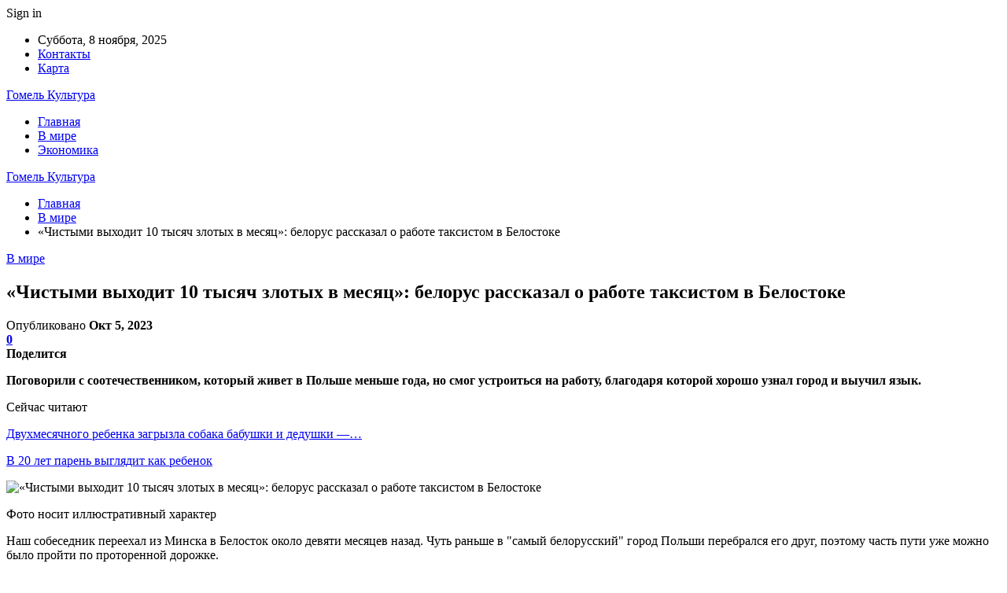

--- FILE ---
content_type: text/html; charset=UTF-8
request_url: https://gomeloblkultura.by/v-mire/chistymi-vyhodit-10-tysyach-zlotyh-v-mesyacz-belorus-rasskazal-o-rabote-taksistom-v-belostoke.html
body_size: 26249
content:
	<!DOCTYPE html>
		<!--[if IE 8]>
	<html class="ie ie8" dir="ltr" lang="ru-RU" prefix="og: https://ogp.me/ns#"> <![endif]-->
	<!--[if IE 9]>
	<html class="ie ie9" dir="ltr" lang="ru-RU" prefix="og: https://ogp.me/ns#"> <![endif]-->
	<!--[if gt IE 9]><!-->
<html dir="ltr" lang="ru-RU" prefix="og: https://ogp.me/ns#"> <!--<![endif]-->
	<head>
				<meta charset="UTF-8">
		<meta http-equiv="X-UA-Compatible" content="IE=edge">
		<meta name="viewport" content="width=device-width, initial-scale=1.0">
		<link rel="pingback" href="https://gomeloblkultura.by/xmlrpc.php"/>

		<title>«Чистыми выходит 10 тысяч злотых в месяц»: белорус рассказал о работе таксистом в Белостоке | Гомель Культура</title>
	<style>img:is([sizes="auto" i], [sizes^="auto," i]) { contain-intrinsic-size: 3000px 1500px }</style>
	
		<!-- All in One SEO 4.8.3.2 - aioseo.com -->
	<meta name="description" content="Поговорили с соотечественником, который живет в Польше меньше года, но смог устроиться на работу, благодаря которой хорошо узнал город и выучил язык. Фото носит иллюстративный характер Наш собеседник переехал из Минска в Белосток около девяти месяцев назад. Чуть раньше в &quot;самый белорусский&quot; город Польши перебрался его друг, поэтому часть пути уже можно было пройти по" />
	<meta name="robots" content="max-snippet:-1, max-image-preview:large, max-video-preview:-1" />
	<meta name="author" content="admin"/>
	<meta name="keywords" content="#tochka,#беларусь,#польша,#работа,#такси" />
	<link rel="canonical" href="https://gomeloblkultura.by/v-mire/chistymi-vyhodit-10-tysyach-zlotyh-v-mesyacz-belorus-rasskazal-o-rabote-taksistom-v-belostoke.html" />
	<meta name="generator" content="All in One SEO (AIOSEO) 4.8.3.2" />
		<meta property="og:locale" content="ru_RU" />
		<meta property="og:site_name" content="Гомель Культура |" />
		<meta property="og:type" content="article" />
		<meta property="og:title" content="«Чистыми выходит 10 тысяч злотых в месяц»: белорус рассказал о работе таксистом в Белостоке | Гомель Культура" />
		<meta property="og:description" content="Поговорили с соотечественником, который живет в Польше меньше года, но смог устроиться на работу, благодаря которой хорошо узнал город и выучил язык. Фото носит иллюстративный характер Наш собеседник переехал из Минска в Белосток около девяти месяцев назад. Чуть раньше в &quot;самый белорусский&quot; город Польши перебрался его друг, поэтому часть пути уже можно было пройти по" />
		<meta property="og:url" content="https://gomeloblkultura.by/v-mire/chistymi-vyhodit-10-tysyach-zlotyh-v-mesyacz-belorus-rasskazal-o-rabote-taksistom-v-belostoke.html" />
		<meta property="article:published_time" content="2023-10-05T07:22:44+00:00" />
		<meta property="article:modified_time" content="2023-10-05T07:22:44+00:00" />
		<meta name="twitter:card" content="summary" />
		<meta name="twitter:title" content="«Чистыми выходит 10 тысяч злотых в месяц»: белорус рассказал о работе таксистом в Белостоке | Гомель Культура" />
		<meta name="twitter:description" content="Поговорили с соотечественником, который живет в Польше меньше года, но смог устроиться на работу, благодаря которой хорошо узнал город и выучил язык. Фото носит иллюстративный характер Наш собеседник переехал из Минска в Белосток около девяти месяцев назад. Чуть раньше в &quot;самый белорусский&quot; город Польши перебрался его друг, поэтому часть пути уже можно было пройти по" />
		<script type="application/ld+json" class="aioseo-schema">
			{"@context":"https:\/\/schema.org","@graph":[{"@type":"Article","@id":"https:\/\/gomeloblkultura.by\/v-mire\/chistymi-vyhodit-10-tysyach-zlotyh-v-mesyacz-belorus-rasskazal-o-rabote-taksistom-v-belostoke.html#article","name":"\u00ab\u0427\u0438\u0441\u0442\u044b\u043c\u0438 \u0432\u044b\u0445\u043e\u0434\u0438\u0442 10 \u0442\u044b\u0441\u044f\u0447 \u0437\u043b\u043e\u0442\u044b\u0445 \u0432 \u043c\u0435\u0441\u044f\u0446\u00bb: \u0431\u0435\u043b\u043e\u0440\u0443\u0441 \u0440\u0430\u0441\u0441\u043a\u0430\u0437\u0430\u043b \u043e \u0440\u0430\u0431\u043e\u0442\u0435 \u0442\u0430\u043a\u0441\u0438\u0441\u0442\u043e\u043c \u0432 \u0411\u0435\u043b\u043e\u0441\u0442\u043e\u043a\u0435 | \u0413\u043e\u043c\u0435\u043b\u044c \u041a\u0443\u043b\u044c\u0442\u0443\u0440\u0430","headline":"\u00ab\u0427\u0438\u0441\u0442\u044b\u043c\u0438 \u0432\u044b\u0445\u043e\u0434\u0438\u0442 10 \u0442\u044b\u0441\u044f\u0447 \u0437\u043b\u043e\u0442\u044b\u0445 \u0432 \u043c\u0435\u0441\u044f\u0446\u00bb: \u0431\u0435\u043b\u043e\u0440\u0443\u0441 \u0440\u0430\u0441\u0441\u043a\u0430\u0437\u0430\u043b \u043e \u0440\u0430\u0431\u043e\u0442\u0435 \u0442\u0430\u043a\u0441\u0438\u0441\u0442\u043e\u043c \u0432 \u0411\u0435\u043b\u043e\u0441\u0442\u043e\u043a\u0435","author":{"@id":"https:\/\/gomeloblkultura.by\/author\/admin#author"},"publisher":{"@id":"https:\/\/gomeloblkultura.by\/#organization"},"image":{"@type":"ImageObject","url":"https:\/\/gomeloblkultura.by\/wp-content\/uploads\/2023\/10\/40126e6c89ba2357a020679d354f39db.jpg","width":600,"height":400},"datePublished":"2023-10-05T10:22:41+03:00","dateModified":"2023-10-05T10:22:41+03:00","inLanguage":"ru-RU","mainEntityOfPage":{"@id":"https:\/\/gomeloblkultura.by\/v-mire\/chistymi-vyhodit-10-tysyach-zlotyh-v-mesyacz-belorus-rasskazal-o-rabote-taksistom-v-belostoke.html#webpage"},"isPartOf":{"@id":"https:\/\/gomeloblkultura.by\/v-mire\/chistymi-vyhodit-10-tysyach-zlotyh-v-mesyacz-belorus-rasskazal-o-rabote-taksistom-v-belostoke.html#webpage"},"articleSection":"\u0412 \u043c\u0438\u0440\u0435, #tochka, #\u0431\u0435\u043b\u0430\u0440\u0443\u0441\u044c, #\u043f\u043e\u043b\u044c\u0448\u0430, #\u0440\u0430\u0431\u043e\u0442\u0430, #\u0442\u0430\u043a\u0441\u0438"},{"@type":"BreadcrumbList","@id":"https:\/\/gomeloblkultura.by\/v-mire\/chistymi-vyhodit-10-tysyach-zlotyh-v-mesyacz-belorus-rasskazal-o-rabote-taksistom-v-belostoke.html#breadcrumblist","itemListElement":[{"@type":"ListItem","@id":"https:\/\/gomeloblkultura.by#listItem","position":1,"name":"\u0413\u043b\u0430\u0432\u043d\u0430\u044f","item":"https:\/\/gomeloblkultura.by","nextItem":{"@type":"ListItem","@id":"https:\/\/gomeloblkultura.by\/category\/v-mire#listItem","name":"\u0412 \u043c\u0438\u0440\u0435"}},{"@type":"ListItem","@id":"https:\/\/gomeloblkultura.by\/category\/v-mire#listItem","position":2,"name":"\u0412 \u043c\u0438\u0440\u0435","item":"https:\/\/gomeloblkultura.by\/category\/v-mire","nextItem":{"@type":"ListItem","@id":"https:\/\/gomeloblkultura.by\/v-mire\/chistymi-vyhodit-10-tysyach-zlotyh-v-mesyacz-belorus-rasskazal-o-rabote-taksistom-v-belostoke.html#listItem","name":"\u00ab\u0427\u0438\u0441\u0442\u044b\u043c\u0438 \u0432\u044b\u0445\u043e\u0434\u0438\u0442 10 \u0442\u044b\u0441\u044f\u0447 \u0437\u043b\u043e\u0442\u044b\u0445 \u0432 \u043c\u0435\u0441\u044f\u0446\u00bb: \u0431\u0435\u043b\u043e\u0440\u0443\u0441 \u0440\u0430\u0441\u0441\u043a\u0430\u0437\u0430\u043b \u043e \u0440\u0430\u0431\u043e\u0442\u0435 \u0442\u0430\u043a\u0441\u0438\u0441\u0442\u043e\u043c \u0432 \u0411\u0435\u043b\u043e\u0441\u0442\u043e\u043a\u0435"},"previousItem":{"@type":"ListItem","@id":"https:\/\/gomeloblkultura.by#listItem","name":"\u0413\u043b\u0430\u0432\u043d\u0430\u044f"}},{"@type":"ListItem","@id":"https:\/\/gomeloblkultura.by\/v-mire\/chistymi-vyhodit-10-tysyach-zlotyh-v-mesyacz-belorus-rasskazal-o-rabote-taksistom-v-belostoke.html#listItem","position":3,"name":"\u00ab\u0427\u0438\u0441\u0442\u044b\u043c\u0438 \u0432\u044b\u0445\u043e\u0434\u0438\u0442 10 \u0442\u044b\u0441\u044f\u0447 \u0437\u043b\u043e\u0442\u044b\u0445 \u0432 \u043c\u0435\u0441\u044f\u0446\u00bb: \u0431\u0435\u043b\u043e\u0440\u0443\u0441 \u0440\u0430\u0441\u0441\u043a\u0430\u0437\u0430\u043b \u043e \u0440\u0430\u0431\u043e\u0442\u0435 \u0442\u0430\u043a\u0441\u0438\u0441\u0442\u043e\u043c \u0432 \u0411\u0435\u043b\u043e\u0441\u0442\u043e\u043a\u0435","previousItem":{"@type":"ListItem","@id":"https:\/\/gomeloblkultura.by\/category\/v-mire#listItem","name":"\u0412 \u043c\u0438\u0440\u0435"}}]},{"@type":"Organization","@id":"https:\/\/gomeloblkultura.by\/#organization","name":"\u0413\u043e\u043c\u0435\u043b\u044c \u041a\u0443\u043b\u044c\u0442\u0443\u0440\u0430","url":"https:\/\/gomeloblkultura.by\/"},{"@type":"Person","@id":"https:\/\/gomeloblkultura.by\/author\/admin#author","url":"https:\/\/gomeloblkultura.by\/author\/admin","name":"admin","image":{"@type":"ImageObject","@id":"https:\/\/gomeloblkultura.by\/v-mire\/chistymi-vyhodit-10-tysyach-zlotyh-v-mesyacz-belorus-rasskazal-o-rabote-taksistom-v-belostoke.html#authorImage","url":"https:\/\/secure.gravatar.com\/avatar\/312cdcf38b28165683a140e612e3f9539f86d26244a3dfc71ba6b2cdead2a3eb?s=96&d=mm&r=g","width":96,"height":96,"caption":"admin"}},{"@type":"WebPage","@id":"https:\/\/gomeloblkultura.by\/v-mire\/chistymi-vyhodit-10-tysyach-zlotyh-v-mesyacz-belorus-rasskazal-o-rabote-taksistom-v-belostoke.html#webpage","url":"https:\/\/gomeloblkultura.by\/v-mire\/chistymi-vyhodit-10-tysyach-zlotyh-v-mesyacz-belorus-rasskazal-o-rabote-taksistom-v-belostoke.html","name":"\u00ab\u0427\u0438\u0441\u0442\u044b\u043c\u0438 \u0432\u044b\u0445\u043e\u0434\u0438\u0442 10 \u0442\u044b\u0441\u044f\u0447 \u0437\u043b\u043e\u0442\u044b\u0445 \u0432 \u043c\u0435\u0441\u044f\u0446\u00bb: \u0431\u0435\u043b\u043e\u0440\u0443\u0441 \u0440\u0430\u0441\u0441\u043a\u0430\u0437\u0430\u043b \u043e \u0440\u0430\u0431\u043e\u0442\u0435 \u0442\u0430\u043a\u0441\u0438\u0441\u0442\u043e\u043c \u0432 \u0411\u0435\u043b\u043e\u0441\u0442\u043e\u043a\u0435 | \u0413\u043e\u043c\u0435\u043b\u044c \u041a\u0443\u043b\u044c\u0442\u0443\u0440\u0430","description":"\u041f\u043e\u0433\u043e\u0432\u043e\u0440\u0438\u043b\u0438 \u0441 \u0441\u043e\u043e\u0442\u0435\u0447\u0435\u0441\u0442\u0432\u0435\u043d\u043d\u0438\u043a\u043e\u043c, \u043a\u043e\u0442\u043e\u0440\u044b\u0439 \u0436\u0438\u0432\u0435\u0442 \u0432 \u041f\u043e\u043b\u044c\u0448\u0435 \u043c\u0435\u043d\u044c\u0448\u0435 \u0433\u043e\u0434\u0430, \u043d\u043e \u0441\u043c\u043e\u0433 \u0443\u0441\u0442\u0440\u043e\u0438\u0442\u044c\u0441\u044f \u043d\u0430 \u0440\u0430\u0431\u043e\u0442\u0443, \u0431\u043b\u0430\u0433\u043e\u0434\u0430\u0440\u044f \u043a\u043e\u0442\u043e\u0440\u043e\u0439 \u0445\u043e\u0440\u043e\u0448\u043e \u0443\u0437\u043d\u0430\u043b \u0433\u043e\u0440\u043e\u0434 \u0438 \u0432\u044b\u0443\u0447\u0438\u043b \u044f\u0437\u044b\u043a. \u0424\u043e\u0442\u043e \u043d\u043e\u0441\u0438\u0442 \u0438\u043b\u043b\u044e\u0441\u0442\u0440\u0430\u0442\u0438\u0432\u043d\u044b\u0439 \u0445\u0430\u0440\u0430\u043a\u0442\u0435\u0440 \u041d\u0430\u0448 \u0441\u043e\u0431\u0435\u0441\u0435\u0434\u043d\u0438\u043a \u043f\u0435\u0440\u0435\u0435\u0445\u0430\u043b \u0438\u0437 \u041c\u0438\u043d\u0441\u043a\u0430 \u0432 \u0411\u0435\u043b\u043e\u0441\u0442\u043e\u043a \u043e\u043a\u043e\u043b\u043e \u0434\u0435\u0432\u044f\u0442\u0438 \u043c\u0435\u0441\u044f\u0446\u0435\u0432 \u043d\u0430\u0437\u0430\u0434. \u0427\u0443\u0442\u044c \u0440\u0430\u043d\u044c\u0448\u0435 \u0432 \"\u0441\u0430\u043c\u044b\u0439 \u0431\u0435\u043b\u043e\u0440\u0443\u0441\u0441\u043a\u0438\u0439\" \u0433\u043e\u0440\u043e\u0434 \u041f\u043e\u043b\u044c\u0448\u0438 \u043f\u0435\u0440\u0435\u0431\u0440\u0430\u043b\u0441\u044f \u0435\u0433\u043e \u0434\u0440\u0443\u0433, \u043f\u043e\u044d\u0442\u043e\u043c\u0443 \u0447\u0430\u0441\u0442\u044c \u043f\u0443\u0442\u0438 \u0443\u0436\u0435 \u043c\u043e\u0436\u043d\u043e \u0431\u044b\u043b\u043e \u043f\u0440\u043e\u0439\u0442\u0438 \u043f\u043e","inLanguage":"ru-RU","isPartOf":{"@id":"https:\/\/gomeloblkultura.by\/#website"},"breadcrumb":{"@id":"https:\/\/gomeloblkultura.by\/v-mire\/chistymi-vyhodit-10-tysyach-zlotyh-v-mesyacz-belorus-rasskazal-o-rabote-taksistom-v-belostoke.html#breadcrumblist"},"author":{"@id":"https:\/\/gomeloblkultura.by\/author\/admin#author"},"creator":{"@id":"https:\/\/gomeloblkultura.by\/author\/admin#author"},"image":{"@type":"ImageObject","url":"https:\/\/gomeloblkultura.by\/wp-content\/uploads\/2023\/10\/40126e6c89ba2357a020679d354f39db.jpg","@id":"https:\/\/gomeloblkultura.by\/v-mire\/chistymi-vyhodit-10-tysyach-zlotyh-v-mesyacz-belorus-rasskazal-o-rabote-taksistom-v-belostoke.html\/#mainImage","width":600,"height":400},"primaryImageOfPage":{"@id":"https:\/\/gomeloblkultura.by\/v-mire\/chistymi-vyhodit-10-tysyach-zlotyh-v-mesyacz-belorus-rasskazal-o-rabote-taksistom-v-belostoke.html#mainImage"},"datePublished":"2023-10-05T10:22:41+03:00","dateModified":"2023-10-05T10:22:41+03:00"},{"@type":"WebSite","@id":"https:\/\/gomeloblkultura.by\/#website","url":"https:\/\/gomeloblkultura.by\/","name":"\u0413\u043e\u043c\u0435\u043b\u044c \u041a\u0443\u043b\u044c\u0442\u0443\u0440\u0430","inLanguage":"ru-RU","publisher":{"@id":"https:\/\/gomeloblkultura.by\/#organization"}}]}
		</script>
		<!-- All in One SEO -->


<!-- Better Open Graph, Schema.org & Twitter Integration -->
<meta property="og:locale" content="ru_ru"/>
<meta property="og:site_name" content="Гомель Культура"/>
<meta property="og:url" content="https://gomeloblkultura.by/v-mire/chistymi-vyhodit-10-tysyach-zlotyh-v-mesyacz-belorus-rasskazal-o-rabote-taksistom-v-belostoke.html"/>
<meta property="og:title" content="«Чистыми выходит 10 тысяч злотых в месяц»: белорус рассказал о работе таксистом в Белостоке"/>
<meta property="og:image" content="https://gomeloblkultura.by/wp-content/uploads/2023/10/40126e6c89ba2357a020679d354f39db.jpg"/>
<meta property="article:section" content="В мире"/>
<meta property="article:tag" content="#такси"/>
<meta property="og:description" content="Поговорили с соотечественником, который живет в Польше меньше года, но смог устроиться на работу, благодаря которой хорошо узнал город и выучил язык.      Фото носит иллюстративный характер    Наш собеседник переехал из Минска в Белосток около девяти"/>
<meta property="og:type" content="article"/>
<meta name="twitter:card" content="summary"/>
<meta name="twitter:url" content="https://gomeloblkultura.by/v-mire/chistymi-vyhodit-10-tysyach-zlotyh-v-mesyacz-belorus-rasskazal-o-rabote-taksistom-v-belostoke.html"/>
<meta name="twitter:title" content="«Чистыми выходит 10 тысяч злотых в месяц»: белорус рассказал о работе таксистом в Белостоке"/>
<meta name="twitter:description" content="Поговорили с соотечественником, который живет в Польше меньше года, но смог устроиться на работу, благодаря которой хорошо узнал город и выучил язык.      Фото носит иллюстративный характер    Наш собеседник переехал из Минска в Белосток около девяти"/>
<meta name="twitter:image" content="https://gomeloblkultura.by/wp-content/uploads/2023/10/40126e6c89ba2357a020679d354f39db.jpg"/>
<!-- / Better Open Graph, Schema.org & Twitter Integration. -->
<link rel='dns-prefetch' href='//fonts.googleapis.com' />
<link rel="alternate" type="application/rss+xml" title="Гомель Культура &raquo; Лента" href="https://gomeloblkultura.by/feed" />
<link rel="alternate" type="application/rss+xml" title="Гомель Культура &raquo; Лента комментариев" href="https://gomeloblkultura.by/comments/feed" />
<link rel="alternate" type="application/rss+xml" title="Гомель Культура &raquo; Лента комментариев к &laquo;«Чистыми выходит 10 тысяч злотых в месяц»: белорус рассказал о работе таксистом в Белостоке&raquo;" href="https://gomeloblkultura.by/v-mire/chistymi-vyhodit-10-tysyach-zlotyh-v-mesyacz-belorus-rasskazal-o-rabote-taksistom-v-belostoke.html/feed" />
<script type="text/javascript">
/* <![CDATA[ */
window._wpemojiSettings = {"baseUrl":"https:\/\/s.w.org\/images\/core\/emoji\/16.0.1\/72x72\/","ext":".png","svgUrl":"https:\/\/s.w.org\/images\/core\/emoji\/16.0.1\/svg\/","svgExt":".svg","source":{"concatemoji":"https:\/\/gomeloblkultura.by\/wp-includes\/js\/wp-emoji-release.min.js?ver=6.8.3"}};
/*! This file is auto-generated */
!function(s,n){var o,i,e;function c(e){try{var t={supportTests:e,timestamp:(new Date).valueOf()};sessionStorage.setItem(o,JSON.stringify(t))}catch(e){}}function p(e,t,n){e.clearRect(0,0,e.canvas.width,e.canvas.height),e.fillText(t,0,0);var t=new Uint32Array(e.getImageData(0,0,e.canvas.width,e.canvas.height).data),a=(e.clearRect(0,0,e.canvas.width,e.canvas.height),e.fillText(n,0,0),new Uint32Array(e.getImageData(0,0,e.canvas.width,e.canvas.height).data));return t.every(function(e,t){return e===a[t]})}function u(e,t){e.clearRect(0,0,e.canvas.width,e.canvas.height),e.fillText(t,0,0);for(var n=e.getImageData(16,16,1,1),a=0;a<n.data.length;a++)if(0!==n.data[a])return!1;return!0}function f(e,t,n,a){switch(t){case"flag":return n(e,"\ud83c\udff3\ufe0f\u200d\u26a7\ufe0f","\ud83c\udff3\ufe0f\u200b\u26a7\ufe0f")?!1:!n(e,"\ud83c\udde8\ud83c\uddf6","\ud83c\udde8\u200b\ud83c\uddf6")&&!n(e,"\ud83c\udff4\udb40\udc67\udb40\udc62\udb40\udc65\udb40\udc6e\udb40\udc67\udb40\udc7f","\ud83c\udff4\u200b\udb40\udc67\u200b\udb40\udc62\u200b\udb40\udc65\u200b\udb40\udc6e\u200b\udb40\udc67\u200b\udb40\udc7f");case"emoji":return!a(e,"\ud83e\udedf")}return!1}function g(e,t,n,a){var r="undefined"!=typeof WorkerGlobalScope&&self instanceof WorkerGlobalScope?new OffscreenCanvas(300,150):s.createElement("canvas"),o=r.getContext("2d",{willReadFrequently:!0}),i=(o.textBaseline="top",o.font="600 32px Arial",{});return e.forEach(function(e){i[e]=t(o,e,n,a)}),i}function t(e){var t=s.createElement("script");t.src=e,t.defer=!0,s.head.appendChild(t)}"undefined"!=typeof Promise&&(o="wpEmojiSettingsSupports",i=["flag","emoji"],n.supports={everything:!0,everythingExceptFlag:!0},e=new Promise(function(e){s.addEventListener("DOMContentLoaded",e,{once:!0})}),new Promise(function(t){var n=function(){try{var e=JSON.parse(sessionStorage.getItem(o));if("object"==typeof e&&"number"==typeof e.timestamp&&(new Date).valueOf()<e.timestamp+604800&&"object"==typeof e.supportTests)return e.supportTests}catch(e){}return null}();if(!n){if("undefined"!=typeof Worker&&"undefined"!=typeof OffscreenCanvas&&"undefined"!=typeof URL&&URL.createObjectURL&&"undefined"!=typeof Blob)try{var e="postMessage("+g.toString()+"("+[JSON.stringify(i),f.toString(),p.toString(),u.toString()].join(",")+"));",a=new Blob([e],{type:"text/javascript"}),r=new Worker(URL.createObjectURL(a),{name:"wpTestEmojiSupports"});return void(r.onmessage=function(e){c(n=e.data),r.terminate(),t(n)})}catch(e){}c(n=g(i,f,p,u))}t(n)}).then(function(e){for(var t in e)n.supports[t]=e[t],n.supports.everything=n.supports.everything&&n.supports[t],"flag"!==t&&(n.supports.everythingExceptFlag=n.supports.everythingExceptFlag&&n.supports[t]);n.supports.everythingExceptFlag=n.supports.everythingExceptFlag&&!n.supports.flag,n.DOMReady=!1,n.readyCallback=function(){n.DOMReady=!0}}).then(function(){return e}).then(function(){var e;n.supports.everything||(n.readyCallback(),(e=n.source||{}).concatemoji?t(e.concatemoji):e.wpemoji&&e.twemoji&&(t(e.twemoji),t(e.wpemoji)))}))}((window,document),window._wpemojiSettings);
/* ]]> */
</script>
<style id='wp-emoji-styles-inline-css' type='text/css'>

	img.wp-smiley, img.emoji {
		display: inline !important;
		border: none !important;
		box-shadow: none !important;
		height: 1em !important;
		width: 1em !important;
		margin: 0 0.07em !important;
		vertical-align: -0.1em !important;
		background: none !important;
		padding: 0 !important;
	}
</style>
<link rel='stylesheet' id='wp-block-library-css' href='https://gomeloblkultura.by/wp-includes/css/dist/block-library/style.min.css?ver=6.8.3' type='text/css' media='all' />
<style id='classic-theme-styles-inline-css' type='text/css'>
/*! This file is auto-generated */
.wp-block-button__link{color:#fff;background-color:#32373c;border-radius:9999px;box-shadow:none;text-decoration:none;padding:calc(.667em + 2px) calc(1.333em + 2px);font-size:1.125em}.wp-block-file__button{background:#32373c;color:#fff;text-decoration:none}
</style>
<style id='global-styles-inline-css' type='text/css'>
:root{--wp--preset--aspect-ratio--square: 1;--wp--preset--aspect-ratio--4-3: 4/3;--wp--preset--aspect-ratio--3-4: 3/4;--wp--preset--aspect-ratio--3-2: 3/2;--wp--preset--aspect-ratio--2-3: 2/3;--wp--preset--aspect-ratio--16-9: 16/9;--wp--preset--aspect-ratio--9-16: 9/16;--wp--preset--color--black: #000000;--wp--preset--color--cyan-bluish-gray: #abb8c3;--wp--preset--color--white: #ffffff;--wp--preset--color--pale-pink: #f78da7;--wp--preset--color--vivid-red: #cf2e2e;--wp--preset--color--luminous-vivid-orange: #ff6900;--wp--preset--color--luminous-vivid-amber: #fcb900;--wp--preset--color--light-green-cyan: #7bdcb5;--wp--preset--color--vivid-green-cyan: #00d084;--wp--preset--color--pale-cyan-blue: #8ed1fc;--wp--preset--color--vivid-cyan-blue: #0693e3;--wp--preset--color--vivid-purple: #9b51e0;--wp--preset--gradient--vivid-cyan-blue-to-vivid-purple: linear-gradient(135deg,rgba(6,147,227,1) 0%,rgb(155,81,224) 100%);--wp--preset--gradient--light-green-cyan-to-vivid-green-cyan: linear-gradient(135deg,rgb(122,220,180) 0%,rgb(0,208,130) 100%);--wp--preset--gradient--luminous-vivid-amber-to-luminous-vivid-orange: linear-gradient(135deg,rgba(252,185,0,1) 0%,rgba(255,105,0,1) 100%);--wp--preset--gradient--luminous-vivid-orange-to-vivid-red: linear-gradient(135deg,rgba(255,105,0,1) 0%,rgb(207,46,46) 100%);--wp--preset--gradient--very-light-gray-to-cyan-bluish-gray: linear-gradient(135deg,rgb(238,238,238) 0%,rgb(169,184,195) 100%);--wp--preset--gradient--cool-to-warm-spectrum: linear-gradient(135deg,rgb(74,234,220) 0%,rgb(151,120,209) 20%,rgb(207,42,186) 40%,rgb(238,44,130) 60%,rgb(251,105,98) 80%,rgb(254,248,76) 100%);--wp--preset--gradient--blush-light-purple: linear-gradient(135deg,rgb(255,206,236) 0%,rgb(152,150,240) 100%);--wp--preset--gradient--blush-bordeaux: linear-gradient(135deg,rgb(254,205,165) 0%,rgb(254,45,45) 50%,rgb(107,0,62) 100%);--wp--preset--gradient--luminous-dusk: linear-gradient(135deg,rgb(255,203,112) 0%,rgb(199,81,192) 50%,rgb(65,88,208) 100%);--wp--preset--gradient--pale-ocean: linear-gradient(135deg,rgb(255,245,203) 0%,rgb(182,227,212) 50%,rgb(51,167,181) 100%);--wp--preset--gradient--electric-grass: linear-gradient(135deg,rgb(202,248,128) 0%,rgb(113,206,126) 100%);--wp--preset--gradient--midnight: linear-gradient(135deg,rgb(2,3,129) 0%,rgb(40,116,252) 100%);--wp--preset--font-size--small: 13px;--wp--preset--font-size--medium: 20px;--wp--preset--font-size--large: 36px;--wp--preset--font-size--x-large: 42px;--wp--preset--spacing--20: 0.44rem;--wp--preset--spacing--30: 0.67rem;--wp--preset--spacing--40: 1rem;--wp--preset--spacing--50: 1.5rem;--wp--preset--spacing--60: 2.25rem;--wp--preset--spacing--70: 3.38rem;--wp--preset--spacing--80: 5.06rem;--wp--preset--shadow--natural: 6px 6px 9px rgba(0, 0, 0, 0.2);--wp--preset--shadow--deep: 12px 12px 50px rgba(0, 0, 0, 0.4);--wp--preset--shadow--sharp: 6px 6px 0px rgba(0, 0, 0, 0.2);--wp--preset--shadow--outlined: 6px 6px 0px -3px rgba(255, 255, 255, 1), 6px 6px rgba(0, 0, 0, 1);--wp--preset--shadow--crisp: 6px 6px 0px rgba(0, 0, 0, 1);}:where(.is-layout-flex){gap: 0.5em;}:where(.is-layout-grid){gap: 0.5em;}body .is-layout-flex{display: flex;}.is-layout-flex{flex-wrap: wrap;align-items: center;}.is-layout-flex > :is(*, div){margin: 0;}body .is-layout-grid{display: grid;}.is-layout-grid > :is(*, div){margin: 0;}:where(.wp-block-columns.is-layout-flex){gap: 2em;}:where(.wp-block-columns.is-layout-grid){gap: 2em;}:where(.wp-block-post-template.is-layout-flex){gap: 1.25em;}:where(.wp-block-post-template.is-layout-grid){gap: 1.25em;}.has-black-color{color: var(--wp--preset--color--black) !important;}.has-cyan-bluish-gray-color{color: var(--wp--preset--color--cyan-bluish-gray) !important;}.has-white-color{color: var(--wp--preset--color--white) !important;}.has-pale-pink-color{color: var(--wp--preset--color--pale-pink) !important;}.has-vivid-red-color{color: var(--wp--preset--color--vivid-red) !important;}.has-luminous-vivid-orange-color{color: var(--wp--preset--color--luminous-vivid-orange) !important;}.has-luminous-vivid-amber-color{color: var(--wp--preset--color--luminous-vivid-amber) !important;}.has-light-green-cyan-color{color: var(--wp--preset--color--light-green-cyan) !important;}.has-vivid-green-cyan-color{color: var(--wp--preset--color--vivid-green-cyan) !important;}.has-pale-cyan-blue-color{color: var(--wp--preset--color--pale-cyan-blue) !important;}.has-vivid-cyan-blue-color{color: var(--wp--preset--color--vivid-cyan-blue) !important;}.has-vivid-purple-color{color: var(--wp--preset--color--vivid-purple) !important;}.has-black-background-color{background-color: var(--wp--preset--color--black) !important;}.has-cyan-bluish-gray-background-color{background-color: var(--wp--preset--color--cyan-bluish-gray) !important;}.has-white-background-color{background-color: var(--wp--preset--color--white) !important;}.has-pale-pink-background-color{background-color: var(--wp--preset--color--pale-pink) !important;}.has-vivid-red-background-color{background-color: var(--wp--preset--color--vivid-red) !important;}.has-luminous-vivid-orange-background-color{background-color: var(--wp--preset--color--luminous-vivid-orange) !important;}.has-luminous-vivid-amber-background-color{background-color: var(--wp--preset--color--luminous-vivid-amber) !important;}.has-light-green-cyan-background-color{background-color: var(--wp--preset--color--light-green-cyan) !important;}.has-vivid-green-cyan-background-color{background-color: var(--wp--preset--color--vivid-green-cyan) !important;}.has-pale-cyan-blue-background-color{background-color: var(--wp--preset--color--pale-cyan-blue) !important;}.has-vivid-cyan-blue-background-color{background-color: var(--wp--preset--color--vivid-cyan-blue) !important;}.has-vivid-purple-background-color{background-color: var(--wp--preset--color--vivid-purple) !important;}.has-black-border-color{border-color: var(--wp--preset--color--black) !important;}.has-cyan-bluish-gray-border-color{border-color: var(--wp--preset--color--cyan-bluish-gray) !important;}.has-white-border-color{border-color: var(--wp--preset--color--white) !important;}.has-pale-pink-border-color{border-color: var(--wp--preset--color--pale-pink) !important;}.has-vivid-red-border-color{border-color: var(--wp--preset--color--vivid-red) !important;}.has-luminous-vivid-orange-border-color{border-color: var(--wp--preset--color--luminous-vivid-orange) !important;}.has-luminous-vivid-amber-border-color{border-color: var(--wp--preset--color--luminous-vivid-amber) !important;}.has-light-green-cyan-border-color{border-color: var(--wp--preset--color--light-green-cyan) !important;}.has-vivid-green-cyan-border-color{border-color: var(--wp--preset--color--vivid-green-cyan) !important;}.has-pale-cyan-blue-border-color{border-color: var(--wp--preset--color--pale-cyan-blue) !important;}.has-vivid-cyan-blue-border-color{border-color: var(--wp--preset--color--vivid-cyan-blue) !important;}.has-vivid-purple-border-color{border-color: var(--wp--preset--color--vivid-purple) !important;}.has-vivid-cyan-blue-to-vivid-purple-gradient-background{background: var(--wp--preset--gradient--vivid-cyan-blue-to-vivid-purple) !important;}.has-light-green-cyan-to-vivid-green-cyan-gradient-background{background: var(--wp--preset--gradient--light-green-cyan-to-vivid-green-cyan) !important;}.has-luminous-vivid-amber-to-luminous-vivid-orange-gradient-background{background: var(--wp--preset--gradient--luminous-vivid-amber-to-luminous-vivid-orange) !important;}.has-luminous-vivid-orange-to-vivid-red-gradient-background{background: var(--wp--preset--gradient--luminous-vivid-orange-to-vivid-red) !important;}.has-very-light-gray-to-cyan-bluish-gray-gradient-background{background: var(--wp--preset--gradient--very-light-gray-to-cyan-bluish-gray) !important;}.has-cool-to-warm-spectrum-gradient-background{background: var(--wp--preset--gradient--cool-to-warm-spectrum) !important;}.has-blush-light-purple-gradient-background{background: var(--wp--preset--gradient--blush-light-purple) !important;}.has-blush-bordeaux-gradient-background{background: var(--wp--preset--gradient--blush-bordeaux) !important;}.has-luminous-dusk-gradient-background{background: var(--wp--preset--gradient--luminous-dusk) !important;}.has-pale-ocean-gradient-background{background: var(--wp--preset--gradient--pale-ocean) !important;}.has-electric-grass-gradient-background{background: var(--wp--preset--gradient--electric-grass) !important;}.has-midnight-gradient-background{background: var(--wp--preset--gradient--midnight) !important;}.has-small-font-size{font-size: var(--wp--preset--font-size--small) !important;}.has-medium-font-size{font-size: var(--wp--preset--font-size--medium) !important;}.has-large-font-size{font-size: var(--wp--preset--font-size--large) !important;}.has-x-large-font-size{font-size: var(--wp--preset--font-size--x-large) !important;}
:where(.wp-block-post-template.is-layout-flex){gap: 1.25em;}:where(.wp-block-post-template.is-layout-grid){gap: 1.25em;}
:where(.wp-block-columns.is-layout-flex){gap: 2em;}:where(.wp-block-columns.is-layout-grid){gap: 2em;}
:root :where(.wp-block-pullquote){font-size: 1.5em;line-height: 1.6;}
</style>
<link rel='stylesheet' id='bf-slick-css' href='https://gomeloblkultura.by/wp-content/themes/publisher/includes/libs/better-framework/assets/css/slick.min.css?ver=3.10.22' type='text/css' media='all' />
<link rel='stylesheet' id='pretty-photo-css' href='https://gomeloblkultura.by/wp-content/themes/publisher/includes/libs/better-framework/assets/css/pretty-photo.min.css?ver=3.10.22' type='text/css' media='all' />
<link rel='stylesheet' id='bs-icons-css' href='https://gomeloblkultura.by/wp-content/themes/publisher/includes/libs/better-framework/assets/css/bs-icons.css?ver=3.10.22' type='text/css' media='all' />
<link rel='stylesheet' id='theme-libs-css' href='https://gomeloblkultura.by/wp-content/themes/publisher/css/theme-libs.min.css?ver=7.7.0' type='text/css' media='all' />
<link rel='stylesheet' id='fontawesome-css' href='https://gomeloblkultura.by/wp-content/themes/publisher/includes/libs/better-framework/assets/css/font-awesome.min.css?ver=3.10.22' type='text/css' media='all' />
<link rel='stylesheet' id='publisher-css' href='https://gomeloblkultura.by/wp-content/themes/publisher/style-7.7.0.min.css?ver=7.7.0' type='text/css' media='all' />
<link rel='stylesheet' id='better-framework-main-fonts-css' href='https://fonts.googleapis.com/css?family=Roboto:400,500,400italic&#038;subset=greek' type='text/css' media='all' />
<script type="text/javascript" src="https://gomeloblkultura.by/wp-includes/js/jquery/jquery.min.js?ver=3.7.1" id="jquery-core-js"></script>
<script type="text/javascript" src="https://gomeloblkultura.by/wp-includes/js/jquery/jquery-migrate.min.js?ver=3.4.1" id="jquery-migrate-js"></script>
<!--[if lt IE 9]>
<script type="text/javascript" src="https://gomeloblkultura.by/wp-content/themes/publisher/includes/libs/better-framework/assets/js/html5shiv.min.js?ver=3.10.22" id="bf-html5shiv-js"></script>
<![endif]-->
<!--[if lt IE 9]>
<script type="text/javascript" src="https://gomeloblkultura.by/wp-content/themes/publisher/includes/libs/better-framework/assets/js/respond.min.js?ver=3.10.22" id="bf-respond-js"></script>
<![endif]-->
<link rel="https://api.w.org/" href="https://gomeloblkultura.by/wp-json/" /><link rel="alternate" title="JSON" type="application/json" href="https://gomeloblkultura.by/wp-json/wp/v2/posts/6620" /><link rel="EditURI" type="application/rsd+xml" title="RSD" href="https://gomeloblkultura.by/xmlrpc.php?rsd" />
<meta name="generator" content="WordPress 6.8.3" />
<link rel='shortlink' href='https://gomeloblkultura.by/?p=6620' />
<link rel="alternate" title="oEmbed (JSON)" type="application/json+oembed" href="https://gomeloblkultura.by/wp-json/oembed/1.0/embed?url=https%3A%2F%2Fgomeloblkultura.by%2Fv-mire%2Fchistymi-vyhodit-10-tysyach-zlotyh-v-mesyacz-belorus-rasskazal-o-rabote-taksistom-v-belostoke.html" />
<link rel="alternate" title="oEmbed (XML)" type="text/xml+oembed" href="https://gomeloblkultura.by/wp-json/oembed/1.0/embed?url=https%3A%2F%2Fgomeloblkultura.by%2Fv-mire%2Fchistymi-vyhodit-10-tysyach-zlotyh-v-mesyacz-belorus-rasskazal-o-rabote-taksistom-v-belostoke.html&#038;format=xml" />
<script type="application/ld+json">{
    "@context": "http:\/\/schema.org\/",
    "@type": "Organization",
    "@id": "#organization",
    "url": "https:\/\/gomeloblkultura.by\/",
    "name": "\u0413\u043e\u043c\u0435\u043b\u044c \u041a\u0443\u043b\u044c\u0442\u0443\u0440\u0430",
    "description": ""
}</script>
<script type="application/ld+json">{
    "@context": "http:\/\/schema.org\/",
    "@type": "WebSite",
    "name": "\u0413\u043e\u043c\u0435\u043b\u044c \u041a\u0443\u043b\u044c\u0442\u0443\u0440\u0430",
    "alternateName": "",
    "url": "https:\/\/gomeloblkultura.by\/"
}</script>
<script type="application/ld+json">{
    "@context": "http:\/\/schema.org\/",
    "@type": "BlogPosting",
    "headline": "\u00ab\u0427\u0438\u0441\u0442\u044b\u043c\u0438 \u0432\u044b\u0445\u043e\u0434\u0438\u0442 10 \u0442\u044b\u0441\u044f\u0447 \u0437\u043b\u043e\u0442\u044b\u0445 \u0432 \u043c\u0435\u0441\u044f\u0446\u00bb: \u0431\u0435\u043b\u043e\u0440\u0443\u0441 \u0440\u0430\u0441\u0441\u043a\u0430\u0437\u0430\u043b \u043e \u0440\u0430\u0431\u043e\u0442\u0435 \u0442\u0430\u043a\u0441\u0438\u0441\u0442\u043e\u043c \u0432 \u0411\u0435\u043b\u043e\u0441\u0442\u043e\u043a\u0435",
    "description": "\u041f\u043e\u0433\u043e\u0432\u043e\u0440\u0438\u043b\u0438 \u0441 \u0441\u043e\u043e\u0442\u0435\u0447\u0435\u0441\u0442\u0432\u0435\u043d\u043d\u0438\u043a\u043e\u043c, \u043a\u043e\u0442\u043e\u0440\u044b\u0439 \u0436\u0438\u0432\u0435\u0442 \u0432 \u041f\u043e\u043b\u044c\u0448\u0435 \u043c\u0435\u043d\u044c\u0448\u0435 \u0433\u043e\u0434\u0430, \u043d\u043e \u0441\u043c\u043e\u0433 \u0443\u0441\u0442\u0440\u043e\u0438\u0442\u044c\u0441\u044f \u043d\u0430 \u0440\u0430\u0431\u043e\u0442\u0443, \u0431\u043b\u0430\u0433\u043e\u0434\u0430\u0440\u044f \u043a\u043e\u0442\u043e\u0440\u043e\u0439 \u0445\u043e\u0440\u043e\u0448\u043e \u0443\u0437\u043d\u0430\u043b \u0433\u043e\u0440\u043e\u0434 \u0438 \u0432\u044b\u0443\u0447\u0438\u043b \u044f\u0437\u044b\u043a.      \u0424\u043e\u0442\u043e \u043d\u043e\u0441\u0438\u0442 \u0438\u043b\u043b\u044e\u0441\u0442\u0440\u0430\u0442\u0438\u0432\u043d\u044b\u0439 \u0445\u0430\u0440\u0430\u043a\u0442\u0435\u0440    \u041d\u0430\u0448 \u0441\u043e\u0431\u0435\u0441\u0435\u0434\u043d\u0438\u043a \u043f\u0435\u0440\u0435\u0435\u0445\u0430\u043b \u0438\u0437 \u041c\u0438\u043d\u0441\u043a\u0430 \u0432 \u0411\u0435\u043b\u043e\u0441\u0442\u043e\u043a \u043e\u043a\u043e\u043b\u043e \u0434\u0435\u0432\u044f\u0442\u0438",
    "datePublished": "2023-10-05",
    "dateModified": "2023-10-05",
    "author": {
        "@type": "Person",
        "@id": "#person-admin",
        "name": "admin"
    },
    "image": {
        "@type": "ImageObject",
        "url": "https:\/\/gomeloblkultura.by\/wp-content\/uploads\/2023\/10\/40126e6c89ba2357a020679d354f39db.jpg",
        "width": 600,
        "height": 400
    },
    "interactionStatistic": [
        {
            "@type": "InteractionCounter",
            "interactionType": "http:\/\/schema.org\/CommentAction",
            "userInteractionCount": "0"
        }
    ],
    "publisher": {
        "@id": "#organization"
    },
    "mainEntityOfPage": "https:\/\/gomeloblkultura.by\/v-mire\/chistymi-vyhodit-10-tysyach-zlotyh-v-mesyacz-belorus-rasskazal-o-rabote-taksistom-v-belostoke.html"
}</script>
<link rel='stylesheet' id='7.7.0-1761754927' href='https://gomeloblkultura.by/wp-content/bs-booster-cache/a3fb3d4326cce5118c25e8340e1f68aa.css' type='text/css' media='all' />
<link rel="icon" href="https://gomeloblkultura.by/wp-content/uploads/2021/02/slide-0-kopirovat.jpg" sizes="32x32" />
<link rel="icon" href="https://gomeloblkultura.by/wp-content/uploads/2021/02/slide-0-kopirovat.jpg" sizes="192x192" />
<link rel="apple-touch-icon" href="https://gomeloblkultura.by/wp-content/uploads/2021/02/slide-0-kopirovat.jpg" />
<meta name="msapplication-TileImage" content="https://gomeloblkultura.by/wp-content/uploads/2021/02/slide-0-kopirovat.jpg" />
	</head>

<body class="wp-singular post-template-default single single-post postid-6620 single-format-standard wp-theme-publisher bs-theme bs-publisher bs-publisher-clean-magazine active-light-box active-top-line ltr close-rh page-layout-2-col-right full-width active-sticky-sidebar main-menu-sticky-smart single-prim-cat-1 single-cat-1  bs-ll-a" dir="ltr">
		<div class="main-wrap content-main-wrap">
			<header id="header" class="site-header header-style-2 boxed" itemscope="itemscope" itemtype="https://schema.org/WPHeader">

		<section class="topbar topbar-style-1 hidden-xs hidden-xs">
	<div class="content-wrap">
		<div class="container">
			<div class="topbar-inner clearfix">

									<div class="section-links">
													<a class="topbar-sign-in "
							   data-toggle="modal" data-target="#bsLoginModal">
								<i class="fa fa-user-circle"></i> Sign in							</a>

							<div class="modal sign-in-modal fade" id="bsLoginModal" tabindex="-1" role="dialog"
							     style="display: none">
								<div class="modal-dialog" role="document">
									<div class="modal-content">
											<span class="close-modal" data-dismiss="modal" aria-label="Close"><i
														class="fa fa-close"></i></span>
										<div class="modal-body">
											<div id="form_48202_" class="bs-shortcode bs-login-shortcode ">
		<div class="bs-login bs-type-login"  style="display:none">

					<div class="bs-login-panel bs-login-sign-panel bs-current-login-panel">
								<form name="loginform"
				      action="https://gomeloblkultura.by/wp-login.php" method="post">

					
					<div class="login-header">
						<span class="login-icon fa fa-user-circle main-color"></span>
						<p>Welcome, Login to your account.</p>
					</div>
					
					<div class="login-field login-username">
						<input type="text" name="log" id="form_48202_user_login" class="input"
						       value="" size="20"
						       placeholder="Username or Email..." required/>
					</div>

					<div class="login-field login-password">
						<input type="password" name="pwd" id="form_48202_user_pass"
						       class="input"
						       value="" size="20" placeholder="Password..."
						       required/>
					</div>

					
					<div class="login-field">
						<a href="https://gomeloblkultura.by/wp-login.php?action=lostpassword&redirect_to=https%3A%2F%2Fgomeloblkultura.by%2Fv-mire%2Fchistymi-vyhodit-10-tysyach-zlotyh-v-mesyacz-belorus-rasskazal-o-rabote-taksistom-v-belostoke.html"
						   class="go-reset-panel">Forget password?</a>

													<span class="login-remember">
							<input class="remember-checkbox" name="rememberme" type="checkbox"
							       id="form_48202_rememberme"
							       value="forever"  />
							<label class="remember-label">Remember me</label>
						</span>
											</div>

					
					<div class="login-field login-submit">
						<input type="submit" name="wp-submit"
						       class="button-primary login-btn"
						       value="Log In"/>
						<input type="hidden" name="redirect_to" value="https://gomeloblkultura.by/v-mire/chistymi-vyhodit-10-tysyach-zlotyh-v-mesyacz-belorus-rasskazal-o-rabote-taksistom-v-belostoke.html"/>
					</div>

									</form>
			</div>

			<div class="bs-login-panel bs-login-reset-panel">

				<span class="go-login-panel"><i
							class="fa fa-angle-left"></i> Sign in</span>

				<div class="bs-login-reset-panel-inner">
					<div class="login-header">
						<span class="login-icon fa fa-support"></span>
						<p>Recover your password.</p>
						<p>A password will be e-mailed to you.</p>
					</div>
										<form name="lostpasswordform" id="form_48202_lostpasswordform"
					      action="https://gomeloblkultura.by/wp-login.php?action=lostpassword"
					      method="post">

						<div class="login-field reset-username">
							<input type="text" name="user_login" class="input" value=""
							       placeholder="Username or Email..."
							       required/>
						</div>

						
						<div class="login-field reset-submit">

							<input type="hidden" name="redirect_to" value=""/>
							<input type="submit" name="wp-submit" class="login-btn"
							       value="Send My Password"/>

						</div>
					</form>
				</div>
			</div>
			</div>
	</div>
										</div>
									</div>
								</div>
							</div>
												</div>
				
				<div class="section-menu">
						<div id="menu-top" class="menu top-menu-wrapper" role="navigation" itemscope="itemscope" itemtype="https://schema.org/SiteNavigationElement">
		<nav class="top-menu-container">

			<ul id="top-navigation" class="top-menu menu clearfix bsm-pure">
									<li id="topbar-date" class="menu-item menu-item-date">
					<span
						class="topbar-date">Суббота, 8 ноября, 2025</span>
					</li>
					<li id="menu-item-34" class="menu-item menu-item-type-post_type menu-item-object-page better-anim-fade menu-item-34"><a href="https://gomeloblkultura.by/kontakty">Контакты</a></li>
<li id="menu-item-75" class="menu-item menu-item-type-custom menu-item-object-custom better-anim-fade menu-item-75"><a href="/sitemap.xml">Карта</a></li>
			</ul>

		</nav>
	</div>
				</div>
			</div>
		</div>
	</div>
</section>
		<div class="header-inner">
			<div class="content-wrap">
				<div class="container">
					<div class="row">
						<div class="row-height">
							<div class="logo-col col-xs-12">
								<div class="col-inside">
									<div id="site-branding" class="site-branding">
	<p  id="site-title" class="logo h1 text-logo">
	<a href="https://gomeloblkultura.by/" itemprop="url" rel="home">
		Гомель Культура	</a>
</p>
</div><!-- .site-branding -->
								</div>
							</div>
													</div>
					</div>
				</div>
			</div>
		</div>

		<div id="menu-main" class="menu main-menu-wrapper" role="navigation" itemscope="itemscope" itemtype="https://schema.org/SiteNavigationElement">
	<div class="main-menu-inner">
		<div class="content-wrap">
			<div class="container">

				<nav class="main-menu-container">
					<ul id="main-navigation" class="main-menu menu bsm-pure clearfix">
						<li id="menu-item-30" class="menu-item menu-item-type-custom menu-item-object-custom menu-item-home better-anim-fade menu-item-30"><a href="https://gomeloblkultura.by/">Главная</a></li>
<li id="menu-item-31" class="menu-item menu-item-type-taxonomy menu-item-object-category current-post-ancestor current-menu-parent current-post-parent menu-term-1 better-anim-fade menu-item-31"><a href="https://gomeloblkultura.by/category/v-mire">В мире</a></li>
<li id="menu-item-74" class="menu-item menu-item-type-taxonomy menu-item-object-category menu-term-18 better-anim-fade menu-item-74"><a href="https://gomeloblkultura.by/category/ekonomika">Экономика</a></li>
					</ul><!-- #main-navigation -->
									</nav><!-- .main-menu-container -->

			</div>
		</div>
	</div>
</div><!-- .menu -->
	</header><!-- .header -->
	<div class="rh-header clearfix dark deferred-block-exclude">
		<div class="rh-container clearfix">

			<div class="menu-container close">
				<span class="menu-handler"><span class="lines"></span></span>
			</div><!-- .menu-container -->

			<div class="logo-container rh-text-logo">
				<a href="https://gomeloblkultura.by/" itemprop="url" rel="home">
					Гомель Культура				</a>
			</div><!-- .logo-container -->
		</div><!-- .rh-container -->
	</div><!-- .rh-header -->
<nav role="navigation" aria-label="Breadcrumbs" class="bf-breadcrumb clearfix bc-top-style"><div class="container bf-breadcrumb-container"><ul class="bf-breadcrumb-items" itemscope itemtype="http://schema.org/BreadcrumbList"><meta name="numberOfItems" content="3" /><meta name="itemListOrder" content="Ascending" /><li itemprop="itemListElement" itemscope itemtype="http://schema.org/ListItem" class="bf-breadcrumb-item bf-breadcrumb-begin"><a itemprop="item" href="https://gomeloblkultura.by" rel="home"><span itemprop="name">Главная</span></a><meta itemprop="position" content="1" /></li><li itemprop="itemListElement" itemscope itemtype="http://schema.org/ListItem" class="bf-breadcrumb-item"><a itemprop="item" href="https://gomeloblkultura.by/category/v-mire" ><span itemprop="name">В мире</span></a><meta itemprop="position" content="2" /></li><li itemprop="itemListElement" itemscope itemtype="http://schema.org/ListItem" class="bf-breadcrumb-item bf-breadcrumb-end"><span itemprop="name">«Чистыми выходит 10 тысяч злотых в месяц»: белорус рассказал о работе таксистом в Белостоке</span><meta itemprop="item" content="https://gomeloblkultura.by/v-mire/chistymi-vyhodit-10-tysyach-zlotyh-v-mesyacz-belorus-rasskazal-o-rabote-taksistom-v-belostoke.html"/><meta itemprop="position" content="3" /></li></ul></div></nav><div class="content-wrap">
		<main id="content" class="content-container">

		<div class="container layout-2-col layout-2-col-1 layout-right-sidebar layout-bc-before post-template-10">

			<div class="row main-section">
										<div class="col-sm-8 content-column">
							<div class="single-container">
																<article id="post-6620" class="post-6620 post type-post status-publish format-standard has-post-thumbnail  category-v-mire tag-tochka tag-belarus tag-polsha tag-rabota tag-taksi single-post-content">
									<div class="single-featured"></div>
																		<div class="post-header-inner">
										<div class="post-header-title">
											<div class="term-badges floated"><span class="term-badge term-1"><a href="https://gomeloblkultura.by/category/v-mire">В мире</a></span></div>											<h1 class="single-post-title">
												<span class="post-title" itemprop="headline">«Чистыми выходит 10 тысяч злотых в месяц»: белорус рассказал о работе таксистом в Белостоке</span>
											</h1>
											<div class="post-meta single-post-meta">
				<span class="time"><time class="post-published updated"
			                         datetime="2023-10-05T10:22:41+03:00">Опубликовано <b>Окт 5, 2023</b></time></span>
			</div>
										</div>
									</div>
											<div class="post-share single-post-share top-share clearfix style-1">
			<div class="post-share-btn-group">
				<a href="https://gomeloblkultura.by/v-mire/chistymi-vyhodit-10-tysyach-zlotyh-v-mesyacz-belorus-rasskazal-o-rabote-taksistom-v-belostoke.html#respond" class="post-share-btn post-share-btn-comments comments" title="Оставить комментарий дальше: &quot;«Чистыми выходит 10 тысяч злотых в месяц»: белорус рассказал о работе таксистом в Белостоке&quot;"><i class="bf-icon fa fa-comments" aria-hidden="true"></i> <b class="number">0</b></a>			</div>
						<div class="share-handler-wrap ">
				<span class="share-handler post-share-btn rank-default">
					<i class="bf-icon  fa fa-share-alt"></i>						<b class="text">Поделится</b>
										</span>
				<span class="social-item vk"><a href="https://vkontakte.ru/share.php?url=https%3A%2F%2Fgomeloblkultura.by%2Fv-mire%2Fchistymi-vyhodit-10-tysyach-zlotyh-v-mesyacz-belorus-rasskazal-o-rabote-taksistom-v-belostoke.html" target="_blank" rel="nofollow noreferrer" class="bs-button-el" onclick="window.open(this.href, 'share-vk','left=50,top=50,width=600,height=320,toolbar=0'); return false;"><span class="icon"><i class="bf-icon fa fa-vk"></i></span></a></span><span class="social-item ok-ru"><a href="https://connect.ok.ru/offer?url=https%3A%2F%2Fgomeloblkultura.by%2Fv-mire%2Fchistymi-vyhodit-10-tysyach-zlotyh-v-mesyacz-belorus-rasskazal-o-rabote-taksistom-v-belostoke.html&title=«Чистыми выходит 10 тысяч злотых в месяц»: белорус рассказал о работе таксистом в Белостоке&imageUrl=https://gomeloblkultura.by/wp-content/uploads/2023/10/40126e6c89ba2357a020679d354f39db.jpg" target="_blank" rel="nofollow noreferrer" class="bs-button-el" onclick="window.open(this.href, 'share-ok-ru','left=50,top=50,width=600,height=320,toolbar=0'); return false;"><span class="icon"><i class="bf-icon bsfi-ok-ru"></i></span></a></span><span class="social-item facebook"><a href="https://www.facebook.com/sharer.php?u=https%3A%2F%2Fgomeloblkultura.by%2Fv-mire%2Fchistymi-vyhodit-10-tysyach-zlotyh-v-mesyacz-belorus-rasskazal-o-rabote-taksistom-v-belostoke.html" target="_blank" rel="nofollow noreferrer" class="bs-button-el" onclick="window.open(this.href, 'share-facebook','left=50,top=50,width=600,height=320,toolbar=0'); return false;"><span class="icon"><i class="bf-icon fa fa-facebook"></i></span></a></span><span class="social-item twitter"><a href="https://twitter.com/share?text=«Чистыми выходит 10 тысяч злотых в месяц»: белорус рассказал о работе таксистом в Белостоке&url=https%3A%2F%2Fgomeloblkultura.by%2Fv-mire%2Fchistymi-vyhodit-10-tysyach-zlotyh-v-mesyacz-belorus-rasskazal-o-rabote-taksistom-v-belostoke.html" target="_blank" rel="nofollow noreferrer" class="bs-button-el" onclick="window.open(this.href, 'share-twitter','left=50,top=50,width=600,height=320,toolbar=0'); return false;"><span class="icon"><i class="bf-icon fa fa-twitter"></i></span></a></span><span class="social-item whatsapp"><a href="whatsapp://send?text=«Чистыми выходит 10 тысяч злотых в месяц»: белорус рассказал о работе таксистом в Белостоке %0A%0A https%3A%2F%2Fgomeloblkultura.by%2Fv-mire%2Fchistymi-vyhodit-10-tysyach-zlotyh-v-mesyacz-belorus-rasskazal-o-rabote-taksistom-v-belostoke.html" target="_blank" rel="nofollow noreferrer" class="bs-button-el" onclick="window.open(this.href, 'share-whatsapp','left=50,top=50,width=600,height=320,toolbar=0'); return false;"><span class="icon"><i class="bf-icon fa fa-whatsapp"></i></span></a></span><span class="social-item telegram"><a href="https://telegram.me/share/url?url=https%3A%2F%2Fgomeloblkultura.by%2Fv-mire%2Fchistymi-vyhodit-10-tysyach-zlotyh-v-mesyacz-belorus-rasskazal-o-rabote-taksistom-v-belostoke.html&text=«Чистыми выходит 10 тысяч злотых в месяц»: белорус рассказал о работе таксистом в Белостоке" target="_blank" rel="nofollow noreferrer" class="bs-button-el" onclick="window.open(this.href, 'share-telegram','left=50,top=50,width=600,height=320,toolbar=0'); return false;"><span class="icon"><i class="bf-icon fa fa-send"></i></span></a></span><span class="social-item viber"><a href="viber://forward?text=«Чистыми выходит 10 тысяч злотых в месяц»: белорус рассказал о работе таксистом в Белостоке https%3A%2F%2Fgomeloblkultura.by%2Fv-mire%2Fchistymi-vyhodit-10-tysyach-zlotyh-v-mesyacz-belorus-rasskazal-o-rabote-taksistom-v-belostoke.html" target="_blank" rel="nofollow noreferrer" class="bs-button-el" onclick="window.open(this.href, 'share-viber','left=50,top=50,width=600,height=320,toolbar=0'); return false;"><span class="icon"><i class="bf-icon bsfi-viber"></i></span></a></span></div>		</div>
											<div class="entry-content clearfix single-post-content">
										<p><strong>Поговорили с соотечественником, который живет в Польше меньше года, но смог устроиться на работу, благодаря которой хорошо узнал город и выучил язык.</strong></p>
<div class="bs-irp left bs-irp-thumbnail-1-full">

	<div class="bs-irp-heading">
		<span class="h-text heading-typo">Сейчас читают</span>
	</div>

			<div class="bs-pagination-wrapper main-term-none none ">
			<div class="listing listing-thumbnail listing-tb-1 clearfix columns-2">
		<div class="post-10938 type-post format-standard has-post-thumbnail   listing-item listing-item-thumbnail listing-item-tb-1 main-term-1">
	<div class="item-inner clearfix">
					<div class="featured featured-type-featured-image">
				<a  title="Двухмесячного ребенка загрызла собака бабушки и дедушки — подробности трагедии" data-src="https://gomeloblkultura.by/wp-content/uploads/2025/10/5cea08c3dab312d21d2db4b70fdaf347.jpg" data-bs-srcset="{&quot;baseurl&quot;:&quot;https:\/\/gomeloblkultura.by\/wp-content\/uploads\/2025\/10\/&quot;,&quot;sizes&quot;:{&quot;600&quot;:&quot;5cea08c3dab312d21d2db4b70fdaf347.jpg&quot;}}"						class="img-holder" href="https://gomeloblkultura.by/v-mire/dvuhmesyachnogo-rebenka-zagryzla-sobaka-babushki-i-dedushki-podrobnosti-tragedii.html"></a>
							</div>
		<p class="title">		<a href="https://gomeloblkultura.by/v-mire/dvuhmesyachnogo-rebenka-zagryzla-sobaka-babushki-i-dedushki-podrobnosti-tragedii.html" class="post-url post-title">
			Двухмесячного ребенка загрызла собака бабушки и дедушки —&hellip;		</a>
		</p>	</div>
	</div >
	<div class="post-10936 type-post format-standard has-post-thumbnail   listing-item listing-item-thumbnail listing-item-tb-1 main-term-1">
	<div class="item-inner clearfix">
					<div class="featured featured-type-featured-image">
				<a  title="В 20 лет парень выглядит как ребенок" data-src="https://gomeloblkultura.by/wp-content/uploads/2025/10/3e3757db9fe08b09240322bf72412738.png" data-bs-srcset="{&quot;baseurl&quot;:&quot;https:\/\/gomeloblkultura.by\/wp-content\/uploads\/2025\/10\/&quot;,&quot;sizes&quot;:{&quot;600&quot;:&quot;3e3757db9fe08b09240322bf72412738.png&quot;}}"						class="img-holder" href="https://gomeloblkultura.by/v-mire/v-20-let-paren-vyglyadit-kak-rebenok.html"></a>
							</div>
		<p class="title">		<a href="https://gomeloblkultura.by/v-mire/v-20-let-paren-vyglyadit-kak-rebenok.html" class="post-url post-title">
			В 20 лет парень выглядит как ребенок		</a>
		</p>	</div>
	</div >
	</div>
	
	</div></div> <p><p><img title="&laquo;Чистыми выходит 10 тысяч злотых в месяц&raquo;: белорус рассказал о работе таксистом в Белостоке"  data-src="/wp-content/uploads/2023/10/40126e6c89ba2357a020679d354f39db.jpg" alt="&laquo;Чистыми выходит 10 тысяч злотых в месяц&raquo;: белорус рассказал о работе таксистом в Белостоке" /></p>
<p>  Фото носит иллюстративный характер</p>
<p>Наш собеседник переехал из Минска в Белосток около девяти месяцев назад. Чуть раньше в &quot;самый белорусский&quot; город Польши перебрался его друг, поэтому часть пути уже можно было пройти по проторенной дорожке.</p>
<p>Максим (имя изменено, контакты есть в редакции. &ndash; Tochka.by) устроился в такси через посредника &ndash; партнера известных в Европе сервисов приложений. По его признанию, в этом случае не нужны специальные разрешения, пока достаточно заверенного перевода на польский язык белорусского водительского удостоверения международного образца.</p>
<p>Сколько может заработать таксист в Белостоке</p>
<p>Собеседник и сам был удивлен тому, сколько можно зарабатывать в польской службе такси, хотя и не в столице. Это первый вопрос, который может интересовать белорусских таксистов и приезжих без работы, но с водительскими правами.</p>
<blockquote>
<p>Как отметил собеседник, у него &quot;чистыми&quot; выходит в месяц 10 тыс. злотых ($2285 в эквиваленте на момент написания материала) и даже больше. Но сразу после озвученной суммы Максим подчеркнул: &quot;Чтобы получать такие деньги, надо реально работать&quot;.</p>
</blockquote>
<p>Он рассказал, что спит по шесть часов в сутки и у него всего один выходной &ndash; понедельник. Все остальное время с перерывами на перекус приходится таксовать, чтобы обеспечить себе хороший доход даже по польским меркам.</p>
<p>Примечательно, что такая сумма получается за вычетом отчислений посреднику (в том числе на налоги и социальные выплаты) и расходов на топливо.</p>
<p>Более того, весомую часть заработка съедает аренда авто: 77 злотых в день ($17,5). В неделю выходит 550 ($125), в месяц &ndash; 2400 ($550).</p>
<p>Но Максим с радостью отметил: &quot;доезжает&quot; на чужой машине последнюю неделю, поскольку уже купил свою, а значит, доход станет еще больше.</p>
<h2>Мертвый сезон</h2>
<p>Накопленный опыт позволяет Максиму делиться советами. Например, он уже знает, что после Нового года спрос на такси резко падает и держится на невысоком уровне до Пасхи. В этот период Максим собирается переходить в доставку и подрабатывать в такси только по выходным.</p>
<p>А еще в Белостоке нет понятия &quot;лучшего времени&quot;, как это бывает в Минске в пятницу или субботу вечером. Спрос может вырасти в любые день и время суток. Единственное, что в праздники, как и в Беларуси, зачастую также нет большого смысла работать.</p>
<h2>Белорусов в Белостоке любят</h2>
<p>Что касается тактики, то, по мнению Максима, лучше не ждать хороших коэффициентов, они рано или поздно сгорят.</p>
<p>Тут важно знание города, куда (насколько далеко) и по каким улицам лучше ехать. По оценкам белоруса, это понимание пришло примерно через месяц поездок. Через два &ndash; &quot;с большего&quot; удалось выучить польский язык. И теперь Максим может легко поддержать беседу.</p>
<p>К слову, как заметил собеседник, клиенты-поляки хорошо относятся к белорусским водителям: благосклонны к общению, с пониманием относятся к речевым ошибкам и всегда готовы на пальцах объяснить непонятные слова.</p>
<p>Особое желание нанять белорусов проявляют и партнерские службы сервисов такси, потому что у наших людей репутация трудолюбивых и ответственных работников.</p>
<p style="text-align:right;">
<!--noindex-->Источник:  <a target="_blank" rel="nofollow noopener" href="http://onlinebrest.by/novosti/chistymi-vyhodit-10-tysyach-zlotyh-v-mesyac-belorus-rasskazal-o-rabote-taksistom-v-belostoke.html">onlinebrest.by </a><!--/noindex--></p> 									</div>
										<div class="entry-terms post-tags clearfix ">
		<span class="terms-label"><i class="fa fa-tags"></i></span>
		<a href="https://gomeloblkultura.by/tag/tochka" rel="tag">#tochka</a><a href="https://gomeloblkultura.by/tag/belarus" rel="tag">#беларусь</a><a href="https://gomeloblkultura.by/tag/polsha" rel="tag">#польша</a><a href="https://gomeloblkultura.by/tag/rabota" rel="tag">#работа</a><a href="https://gomeloblkultura.by/tag/taksi" rel="tag">#такси</a>	</div>
		<div class="post-share single-post-share bottom-share clearfix style-1">
			<div class="post-share-btn-group">
				<a href="https://gomeloblkultura.by/v-mire/chistymi-vyhodit-10-tysyach-zlotyh-v-mesyacz-belorus-rasskazal-o-rabote-taksistom-v-belostoke.html#respond" class="post-share-btn post-share-btn-comments comments" title="Оставить комментарий дальше: &quot;«Чистыми выходит 10 тысяч злотых в месяц»: белорус рассказал о работе таксистом в Белостоке&quot;"><i class="bf-icon fa fa-comments" aria-hidden="true"></i> <b class="number">0</b></a>			</div>
						<div class="share-handler-wrap ">
				<span class="share-handler post-share-btn rank-default">
					<i class="bf-icon  fa fa-share-alt"></i>						<b class="text">Поделится</b>
										</span>
				<span class="social-item vk has-title"><a href="https://vkontakte.ru/share.php?url=https%3A%2F%2Fgomeloblkultura.by%2Fv-mire%2Fchistymi-vyhodit-10-tysyach-zlotyh-v-mesyacz-belorus-rasskazal-o-rabote-taksistom-v-belostoke.html" target="_blank" rel="nofollow noreferrer" class="bs-button-el" onclick="window.open(this.href, 'share-vk','left=50,top=50,width=600,height=320,toolbar=0'); return false;"><span class="icon"><i class="bf-icon fa fa-vk"></i></span><span class="item-title">VK</span></a></span><span class="social-item ok-ru has-title"><a href="https://connect.ok.ru/offer?url=https%3A%2F%2Fgomeloblkultura.by%2Fv-mire%2Fchistymi-vyhodit-10-tysyach-zlotyh-v-mesyacz-belorus-rasskazal-o-rabote-taksistom-v-belostoke.html&title=«Чистыми выходит 10 тысяч злотых в месяц»: белорус рассказал о работе таксистом в Белостоке&imageUrl=https://gomeloblkultura.by/wp-content/uploads/2023/10/40126e6c89ba2357a020679d354f39db.jpg" target="_blank" rel="nofollow noreferrer" class="bs-button-el" onclick="window.open(this.href, 'share-ok-ru','left=50,top=50,width=600,height=320,toolbar=0'); return false;"><span class="icon"><i class="bf-icon bsfi-ok-ru"></i></span><span class="item-title">OK.ru</span></a></span><span class="social-item facebook has-title"><a href="https://www.facebook.com/sharer.php?u=https%3A%2F%2Fgomeloblkultura.by%2Fv-mire%2Fchistymi-vyhodit-10-tysyach-zlotyh-v-mesyacz-belorus-rasskazal-o-rabote-taksistom-v-belostoke.html" target="_blank" rel="nofollow noreferrer" class="bs-button-el" onclick="window.open(this.href, 'share-facebook','left=50,top=50,width=600,height=320,toolbar=0'); return false;"><span class="icon"><i class="bf-icon fa fa-facebook"></i></span><span class="item-title">Facebook</span></a></span><span class="social-item twitter has-title"><a href="https://twitter.com/share?text=«Чистыми выходит 10 тысяч злотых в месяц»: белорус рассказал о работе таксистом в Белостоке&url=https%3A%2F%2Fgomeloblkultura.by%2Fv-mire%2Fchistymi-vyhodit-10-tysyach-zlotyh-v-mesyacz-belorus-rasskazal-o-rabote-taksistom-v-belostoke.html" target="_blank" rel="nofollow noreferrer" class="bs-button-el" onclick="window.open(this.href, 'share-twitter','left=50,top=50,width=600,height=320,toolbar=0'); return false;"><span class="icon"><i class="bf-icon fa fa-twitter"></i></span><span class="item-title">Twitter</span></a></span><span class="social-item whatsapp has-title"><a href="whatsapp://send?text=«Чистыми выходит 10 тысяч злотых в месяц»: белорус рассказал о работе таксистом в Белостоке %0A%0A https%3A%2F%2Fgomeloblkultura.by%2Fv-mire%2Fchistymi-vyhodit-10-tysyach-zlotyh-v-mesyacz-belorus-rasskazal-o-rabote-taksistom-v-belostoke.html" target="_blank" rel="nofollow noreferrer" class="bs-button-el" onclick="window.open(this.href, 'share-whatsapp','left=50,top=50,width=600,height=320,toolbar=0'); return false;"><span class="icon"><i class="bf-icon fa fa-whatsapp"></i></span><span class="item-title">WhatsApp</span></a></span><span class="social-item telegram has-title"><a href="https://telegram.me/share/url?url=https%3A%2F%2Fgomeloblkultura.by%2Fv-mire%2Fchistymi-vyhodit-10-tysyach-zlotyh-v-mesyacz-belorus-rasskazal-o-rabote-taksistom-v-belostoke.html&text=«Чистыми выходит 10 тысяч злотых в месяц»: белорус рассказал о работе таксистом в Белостоке" target="_blank" rel="nofollow noreferrer" class="bs-button-el" onclick="window.open(this.href, 'share-telegram','left=50,top=50,width=600,height=320,toolbar=0'); return false;"><span class="icon"><i class="bf-icon fa fa-send"></i></span><span class="item-title">Telegram</span></a></span><span class="social-item viber has-title"><a href="viber://forward?text=«Чистыми выходит 10 тысяч злотых в месяц»: белорус рассказал о работе таксистом в Белостоке https%3A%2F%2Fgomeloblkultura.by%2Fv-mire%2Fchistymi-vyhodit-10-tysyach-zlotyh-v-mesyacz-belorus-rasskazal-o-rabote-taksistom-v-belostoke.html" target="_blank" rel="nofollow noreferrer" class="bs-button-el" onclick="window.open(this.href, 'share-viber','left=50,top=50,width=600,height=320,toolbar=0'); return false;"><span class="icon"><i class="bf-icon bsfi-viber"></i></span><span class="item-title">Viber</span></a></span></div>		</div>
										</article>
									<section class="next-prev-post clearfix">

					<div class="prev-post">
				<p class="pre-title heading-typo"><i
							class="fa fa-arrow-left"></i> Предыдущая запись				</p>
				<p class="title heading-typo"><a href="https://gomeloblkultura.by/v-mire/v-belostoke-nachalsya-sud-nad-voditelem-kotoraya-sbila-malchika-iz-belarusi-pervye-pokazaniya.html" rel="prev">В Белостоке начался суд над водителем, которая сбила мальчика из Беларуси. Первые показания</a></p>
			</div>
		
					<div class="next-post">
				<p class="pre-title heading-typo">Следующая запись <i
							class="fa fa-arrow-right"></i></p>
				<p class="title heading-typo"><a href="https://gomeloblkultura.by/v-mire/smertelnoe-dtp-v-byala-podlyaske-voditel-mopeda-popal-pod-kolesa-fury-belorusa.html" rel="next">Смертельное ДТП в Бяла-Подляске: водитель мопеда попал под колеса фуры белоруса</a></p>
			</div>
		
	</section>
							</div>
							<div class="post-related">

	<div class="section-heading sh-t1 sh-s1 multi-tab">

					<a href="#relatedposts_100303019_1" class="main-link active"
			   data-toggle="tab">
				<span
						class="h-text related-posts-heading">Вам также могут понравиться</span>
			</a>
			<a href="#relatedposts_100303019_2" class="other-link" data-toggle="tab"
			   data-deferred-event="shown.bs.tab"
			   data-deferred-init="relatedposts_100303019_2">
				<span
						class="h-text related-posts-heading">Еще от автора</span>
			</a>
		
	</div>

		<div class="tab-content">
		<div class="tab-pane bs-tab-anim bs-tab-animated active"
		     id="relatedposts_100303019_1">
			
					<div class="bs-pagination-wrapper main-term-none next_prev ">
			<div class="listing listing-thumbnail listing-tb-2 clearfix  scolumns-3 simple-grid include-last-mobile">
	<div  class="post-10938 type-post format-standard has-post-thumbnail   listing-item listing-item-thumbnail listing-item-tb-2 main-term-1">
<div class="item-inner clearfix">
			<div class="featured featured-type-featured-image">
						<a  title="Двухмесячного ребенка загрызла собака бабушки и дедушки — подробности трагедии" data-src="https://gomeloblkultura.by/wp-content/uploads/2025/10/5cea08c3dab312d21d2db4b70fdaf347.jpg" data-bs-srcset="{&quot;baseurl&quot;:&quot;https:\/\/gomeloblkultura.by\/wp-content\/uploads\/2025\/10\/&quot;,&quot;sizes&quot;:{&quot;600&quot;:&quot;5cea08c3dab312d21d2db4b70fdaf347.jpg&quot;}}"					class="img-holder" href="https://gomeloblkultura.by/v-mire/dvuhmesyachnogo-rebenka-zagryzla-sobaka-babushki-i-dedushki-podrobnosti-tragedii.html"></a>
					</div>
	<p class="title">	<a class="post-url" href="https://gomeloblkultura.by/v-mire/dvuhmesyachnogo-rebenka-zagryzla-sobaka-babushki-i-dedushki-podrobnosti-tragedii.html" title="Двухмесячного ребенка загрызла собака бабушки и дедушки — подробности трагедии">
			<span class="post-title">
				Двухмесячного ребенка загрызла собака бабушки и дедушки — подробности трагедии			</span>
	</a>
	</p></div>
</div >
<div  class="post-10936 type-post format-standard has-post-thumbnail   listing-item listing-item-thumbnail listing-item-tb-2 main-term-1">
<div class="item-inner clearfix">
			<div class="featured featured-type-featured-image">
						<a  title="В 20 лет парень выглядит как ребенок" data-src="https://gomeloblkultura.by/wp-content/uploads/2025/10/3e3757db9fe08b09240322bf72412738.png" data-bs-srcset="{&quot;baseurl&quot;:&quot;https:\/\/gomeloblkultura.by\/wp-content\/uploads\/2025\/10\/&quot;,&quot;sizes&quot;:{&quot;600&quot;:&quot;3e3757db9fe08b09240322bf72412738.png&quot;}}"					class="img-holder" href="https://gomeloblkultura.by/v-mire/v-20-let-paren-vyglyadit-kak-rebenok.html"></a>
					</div>
	<p class="title">	<a class="post-url" href="https://gomeloblkultura.by/v-mire/v-20-let-paren-vyglyadit-kak-rebenok.html" title="В 20 лет парень выглядит как ребенок">
			<span class="post-title">
				В 20 лет парень выглядит как ребенок			</span>
	</a>
	</p></div>
</div >
<div  class="post-10933 type-post format-standard has-post-thumbnail   listing-item listing-item-thumbnail listing-item-tb-2 main-term-1">
<div class="item-inner clearfix">
			<div class="featured featured-type-featured-image">
						<a  title="Умер актер Роман Попов. Он сыграл Мухича в сериале «Полицейский с Рублёвки»" data-src="https://gomeloblkultura.by/wp-content/uploads/2025/10/8f7e7e9e2789dab274fe4bb532766794.jpg" data-bs-srcset="{&quot;baseurl&quot;:&quot;https:\/\/gomeloblkultura.by\/wp-content\/uploads\/2025\/10\/&quot;,&quot;sizes&quot;:{&quot;600&quot;:&quot;8f7e7e9e2789dab274fe4bb532766794.jpg&quot;}}"					class="img-holder" href="https://gomeloblkultura.by/v-mire/umer-akter-roman-popov-on-sygral-muhicha-v-seriale-policzejskij-s-rublyovki.html"></a>
					</div>
	<p class="title">	<a class="post-url" href="https://gomeloblkultura.by/v-mire/umer-akter-roman-popov-on-sygral-muhicha-v-seriale-policzejskij-s-rublyovki.html" title="Умер актер Роман Попов. Он сыграл Мухича в сериале «Полицейский с Рублёвки»">
			<span class="post-title">
				Умер актер Роман Попов. Он сыграл Мухича в сериале «Полицейский с Рублёвки»			</span>
	</a>
	</p></div>
</div >
<div  class="post-10930 type-post format-standard has-post-thumbnail   listing-item listing-item-thumbnail listing-item-tb-2 main-term-1">
<div class="item-inner clearfix">
			<div class="featured featured-type-featured-image">
						<a  title="Появились новые подробности о пропавшей в Азии белоруске" data-src="https://gomeloblkultura.by/wp-content/uploads/2025/10/1bc4901503ac61e763f1094a34c58fbe.jpg" data-bs-srcset="{&quot;baseurl&quot;:&quot;https:\/\/gomeloblkultura.by\/wp-content\/uploads\/2025\/10\/&quot;,&quot;sizes&quot;:{&quot;600&quot;:&quot;1bc4901503ac61e763f1094a34c58fbe.jpg&quot;}}"					class="img-holder" href="https://gomeloblkultura.by/v-mire/poyavilis-novye-podrobnosti-o-propavshej-v-azii-beloruske.html"></a>
					</div>
	<p class="title">	<a class="post-url" href="https://gomeloblkultura.by/v-mire/poyavilis-novye-podrobnosti-o-propavshej-v-azii-beloruske.html" title="Появились новые подробности о пропавшей в Азии белоруске">
			<span class="post-title">
				Появились новые подробности о пропавшей в Азии белоруске			</span>
	</a>
	</p></div>
</div >
	</div>
	
	</div><div class="bs-pagination bs-ajax-pagination next_prev main-term-none clearfix">
			<script>var bs_ajax_paginate_1937075366 = '{"query":{"paginate":"next_prev","count":4,"post_type":"post","posts_per_page":4,"post__not_in":[6620],"ignore_sticky_posts":1,"post_status":["publish","private"],"category__in":[1],"_layout":{"state":"1|1|0","page":"2-col-right"}},"type":"wp_query","view":"Publisher::fetch_related_posts","current_page":1,"ajax_url":"\/wp-admin\/admin-ajax.php","remove_duplicates":"0","paginate":"next_prev","_layout":{"state":"1|1|0","page":"2-col-right"},"_bs_pagin_token":"72097d7","data":{"vars":{"post-ranking-offset":2}}}';</script>				<a class="btn-bs-pagination prev disabled" rel="prev" data-id="1937075366"
				   title="предыдущий">
					<i class="fa fa-angle-left"
					   aria-hidden="true"></i> Prev				</a>
				<a  rel="next" class="btn-bs-pagination next"
				   data-id="1937075366" title="следующий">
					Next <i
							class="fa fa-angle-right" aria-hidden="true"></i>
				</a>
				</div>
		</div>

		<div class="tab-pane bs-tab-anim bs-tab-animated bs-deferred-container"
		     id="relatedposts_100303019_2">
					<div class="bs-pagination-wrapper main-term-none next_prev ">
				<div class="bs-deferred-load-wrapper" id="bsd_relatedposts_100303019_2">
			<script>var bs_deferred_loading_bsd_relatedposts_100303019_2 = '{"query":{"paginate":"next_prev","count":4,"author":1,"post_type":"post","_layout":{"state":"1|1|0","page":"2-col-right"}},"type":"wp_query","view":"Publisher::fetch_other_related_posts","current_page":1,"ajax_url":"\/wp-admin\/admin-ajax.php","remove_duplicates":"0","paginate":"next_prev","_layout":{"state":"1|1|0","page":"2-col-right"},"_bs_pagin_token":"8373507","data":{"vars":{"post-ranking-offset":2}}}';</script>
		</div>
		
	</div>		</div>
	</div>
</div>
<section id="comments-template-6620" class="comments-template">
	
	
		<div id="respond" class="comment-respond">
		<p id="reply-title" class="comment-reply-title"><div class="section-heading sh-t1 sh-s1" ><span class="h-text">Оставьте ответ</span></div> <small><a rel="nofollow" id="cancel-comment-reply-link" href="/v-mire/chistymi-vyhodit-10-tysyach-zlotyh-v-mesyacz-belorus-rasskazal-o-rabote-taksistom-v-belostoke.html#respond" style="display:none;">Отменить ответ</a></small></p><form action="https://gomeloblkultura.by/wp-comments-post.php" method="post" id="commentform" class="comment-form"><div class="note-before"><p>Ваш электронный адрес не будет опубликован.</p>
</div><p class="comment-wrap"><textarea name="comment" class="comment" id="comment" cols="45" rows="10" aria-required="true" placeholder="Ваш комментарий"></textarea></p><p class="author-wrap"><input name="author" class="author" id="author" type="text" value="" size="45"  aria-required="true" placeholder="Ваше имя *" /></p>
<p class="email-wrap"><input name="email" class="email" id="email" type="text" value="" size="45"  aria-required="true" placeholder="Ваш адрес электронной почты *" /></p>
<p class="url-wrap"><input name="url" class="url" id="url" type="text" value="" size="45" placeholder="Ваш сайт" /></p>
<p class="comment-form-cookies-consent"><input id="wp-comment-cookies-consent" name="wp-comment-cookies-consent" type="checkbox" value="yes" /><label for="wp-comment-cookies-consent">Сохраните мое имя, адрес электронной почты и веб-сайт в этом браузере для следующего комментария.</label></p>
<p class="form-submit"><input name="submit" type="submit" id="comment-submit" class="comment-submit" value="Оставить комментарий" /> <input type='hidden' name='comment_post_ID' value='6620' id='comment_post_ID' />
<input type='hidden' name='comment_parent' id='comment_parent' value='0' />
</p></form>	</div><!-- #respond -->
	</section>
						</div><!-- .content-column -->
												<div class="col-sm-4 sidebar-column sidebar-column-primary">
							<aside id="sidebar-primary-sidebar" class="sidebar" role="complementary" aria-label="Primary Sidebar Sidebar" itemscope="itemscope" itemtype="https://schema.org/WPSideBar">
	<div id="search-2" class=" h-ni w-nt primary-sidebar-widget widget widget_search"><form role="search" method="get" class="search-form clearfix" action="https://gomeloblkultura.by">
	<input type="search" class="search-field"
	       placeholder="Поиск..."
	       value="" name="s"
	       title="Искать:"
	       autocomplete="off">
	<input type="submit" class="search-submit" value="Поиск">
</form><!-- .search-form -->
</div><div id="bs-thumbnail-listing-1-2" class=" h-ni h-bg h-bg-507299 w-t primary-sidebar-widget widget widget_bs-thumbnail-listing-1"><div class=" bs-listing bs-listing-listing-thumbnail-1 bs-listing-single-tab">		<p class="section-heading sh-t3 sh-s7 main-term-none">

		
							<span class="h-text main-term-none main-link">
						 Интересное:					</span>
			
		
		</p>
			<div class="listing listing-thumbnail listing-tb-1 clearfix columns-1">
		<div class="post-4334 type-post format-standard has-post-thumbnail   listing-item listing-item-thumbnail listing-item-tb-1 main-term-1">
	<div class="item-inner clearfix">
					<div class="featured featured-type-featured-image">
				<a  title="&#171;Искры джаза&#187; представит на бис камерный хор Гомельской областной филармонии 15 июня" data-src="https://gomeloblkultura.by/wp-content/uploads/2023/05/fd642e3d33df5d8131e557a7214309e4.jpg" data-bs-srcset="{&quot;baseurl&quot;:&quot;https:\/\/gomeloblkultura.by\/wp-content\/uploads\/2023\/05\/&quot;,&quot;sizes&quot;:{&quot;600&quot;:&quot;fd642e3d33df5d8131e557a7214309e4.jpg&quot;}}"						class="img-holder" href="https://gomeloblkultura.by/v-mire/iskry-djaza-predstavit-na-bis-kamernyi-hor-gomelskoi-oblastnoi-filarmonii-15-iunia.html"></a>
							</div>
		<p class="title">		<a href="https://gomeloblkultura.by/v-mire/iskry-djaza-predstavit-na-bis-kamernyi-hor-gomelskoi-oblastnoi-filarmonii-15-iunia.html" class="post-url post-title">
			&#171;Искры джаза&#187; представит на бис камерный хор&hellip;		</a>
		</p>	</div>
	</div >
	<div class="post-10555 type-post format-standard has-post-thumbnail   listing-item listing-item-thumbnail listing-item-tb-1 main-term-1">
	<div class="item-inner clearfix">
					<div class="featured featured-type-featured-image">
				<a  title="Кот случайно переплыл Атлантический океан и оказался на Карибах" data-src="https://gomeloblkultura.by/wp-content/uploads/2025/02/485cccd6ce5fc592f8206aaff18fb2e3.jpg" data-bs-srcset="{&quot;baseurl&quot;:&quot;https:\/\/gomeloblkultura.by\/wp-content\/uploads\/2025\/02\/&quot;,&quot;sizes&quot;:{&quot;600&quot;:&quot;485cccd6ce5fc592f8206aaff18fb2e3.jpg&quot;}}"						class="img-holder" href="https://gomeloblkultura.by/v-mire/kot-sluchajno-pereplyl-atlanticheskij-okean-i-okazalsya-na-karibah.html"></a>
							</div>
		<p class="title">		<a href="https://gomeloblkultura.by/v-mire/kot-sluchajno-pereplyl-atlanticheskij-okean-i-okazalsya-na-karibah.html" class="post-url post-title">
			Кот случайно переплыл Атлантический океан и оказался на&hellip;		</a>
		</p>	</div>
	</div >
	<div class="post-368 type-post format-standard has-post-thumbnail   listing-item listing-item-thumbnail listing-item-tb-1 main-term-1">
	<div class="item-inner clearfix">
					<div class="featured featured-type-featured-image">
				<a  title="ДОСЬЕ: К 70-летию со дня рождения Александра Тихановича" data-src="https://gomeloblkultura.by/wp-content/uploads/2022/07/96792bc90b2b7e4444792572ec0dc506.jpg" data-bs-srcset="{&quot;baseurl&quot;:&quot;https:\/\/gomeloblkultura.by\/wp-content\/uploads\/2022\/07\/&quot;,&quot;sizes&quot;:{&quot;600&quot;:&quot;96792bc90b2b7e4444792572ec0dc506.jpg&quot;}}"						class="img-holder" href="https://gomeloblkultura.by/v-mire/dose-k-70-letiu-so-dnia-rojdeniia-aleksandra-tihanovicha.html"></a>
							</div>
		<p class="title">		<a href="https://gomeloblkultura.by/v-mire/dose-k-70-letiu-so-dnia-rojdeniia-aleksandra-tihanovicha.html" class="post-url post-title">
			ДОСЬЕ: К 70-летию со дня рождения Александра Тихановича		</a>
		</p>	</div>
	</div >
	<div class="post-260 type-post format-standard has-post-thumbnail   listing-item listing-item-thumbnail listing-item-tb-1 main-term-1">
	<div class="item-inner clearfix">
					<div class="featured featured-type-featured-image">
				<a  title="Классический кроссовер, джаз и киномузыку исполнят в Белгосфилармонии 29 июня" data-src="https://gomeloblkultura.by/wp-content/uploads/2022/07/82d6040904a55580c784b77611bf3666.jpg" data-bs-srcset="{&quot;baseurl&quot;:&quot;https:\/\/gomeloblkultura.by\/wp-content\/uploads\/2022\/07\/&quot;,&quot;sizes&quot;:{&quot;600&quot;:&quot;82d6040904a55580c784b77611bf3666.jpg&quot;}}"						class="img-holder" href="https://gomeloblkultura.by/v-mire/klassicheskii-krossover-djaz-i-kinomyzyky-ispolniat-v-belgosfilarmonii-29-iunia.html"></a>
							</div>
		<p class="title">		<a href="https://gomeloblkultura.by/v-mire/klassicheskii-krossover-djaz-i-kinomyzyky-ispolniat-v-belgosfilarmonii-29-iunia.html" class="post-url post-title">
			Классический кроссовер, джаз и киномузыку исполнят в&hellip;		</a>
		</p>	</div>
	</div >
	<div class="post-10895 type-post format-standard has-post-thumbnail   listing-item listing-item-thumbnail listing-item-tb-1 main-term-1">
	<div class="item-inner clearfix">
					<div class="featured featured-type-featured-image">
				<a  title="Вынесен приговор отцу, четверо детей которого умерли из-за средства от насекомых" data-src="https://gomeloblkultura.by/wp-content/uploads/2025/09/a5e443f636db04f1ba56af5f305a4abf.jpg" data-bs-srcset="{&quot;baseurl&quot;:&quot;https:\/\/gomeloblkultura.by\/wp-content\/uploads\/2025\/09\/&quot;,&quot;sizes&quot;:{&quot;600&quot;:&quot;a5e443f636db04f1ba56af5f305a4abf.jpg&quot;}}"						class="img-holder" href="https://gomeloblkultura.by/v-mire/vynesen-prigovor-otczu-chetvero-detej-kotorogo-umerli-iz-za-sredstva-ot-nasekomyh.html"></a>
							</div>
		<p class="title">		<a href="https://gomeloblkultura.by/v-mire/vynesen-prigovor-otczu-chetvero-detej-kotorogo-umerli-iz-za-sredstva-ot-nasekomyh.html" class="post-url post-title">
			Вынесен приговор отцу, четверо детей которого умерли из-за&hellip;		</a>
		</p>	</div>
	</div >
	</div>
	</div></div><div id="text-2" class=" h-ni w-nt primary-sidebar-widget widget widget_text">			<div class="textwidget"><p><a href="https://gomeloblkultura.by/v-mire/kitajskie-avto-protiv-evropejskih-i-amerikanskih-stoit-li-rassmatrivat.html">Китайские авто против европейских и американских: стоит ли рассматривать?</a></p>
<p><a href="https://gomeloblkultura.by/interesnoe/pochemu-stoit-vybrat-foto-na-holste.html">Почему стоит выбрать фото на холсте</a></p>
<p><a href="https://gomeloblkultura.by/interesnoe/innovaczii-v-gazovoj-otrasli-novye-tehnologii-i-resheniya-dlya-energoeffektivnosti.html">Инновации в газовой отрасли: новые технологии и решения для энергоэффективности</a></p>
<p><a href="https://gomeloblkultura.by/interesnoe/samohodnye-shtabelery-s-platformoj-innovaczii-v-gruzoperevozkah-i-logistike.html">Самоходные штабелеры с платформой: инновации в грузоперевозках и логистике</a></p>
<p><a href="https://gomeloblkultura.by/interesnoe/innovaczionnye-podhody-k-uvelicheniyu-prodazh-put-k-rostu-cherez-kreativnye-metody.html">Инновационные подходы к увеличению продаж</a></p>
<p><a href="https://gomeloblkultura.by/interesnoe/sms-rassylka-kak-element-loyalnosti.html">СМС-рассылка как элемент лояльности</a></p>
<p><a href="https://gomeloblkultura.by/raznoe/osobennosti-zhizni-v-dominikane.html">Особенности жизни в Доминикане</a></p>
</div>
		</div><div id="tag_cloud-2" class=" h-ni h-bg h-bg-507299 w-nt primary-sidebar-widget widget widget_tag_cloud"><div class="section-heading sh-t3 sh-s7"><span class="h-text">Метки</span></div><div class="tagcloud"><a href="https://gomeloblkultura.by/tag/blizko" class="tag-cloud-link tag-link-218 tag-link-position-1" style="font-size: 9.9774011299435pt;" aria-label="#blizko (26 элементов)">#blizko</a>
<a href="https://gomeloblkultura.by/tag/tochka" class="tag-cloud-link tag-link-139 tag-link-position-2" style="font-size: 14.485875706215pt;" aria-label="#tochka (98 элементов)">#tochka</a>
<a href="https://gomeloblkultura.by/tag/avstriya" class="tag-cloud-link tag-link-188 tag-link-position-3" style="font-size: 8pt;" aria-label="#австрия (14 элементов)">#австрия</a>
<a href="https://gomeloblkultura.by/tag/avto" class="tag-cloud-link tag-link-176 tag-link-position-4" style="font-size: 12.112994350282pt;" aria-label="#авто (49 элементов)">#авто</a>
<a href="https://gomeloblkultura.by/tag/belarus" class="tag-cloud-link tag-link-23 tag-link-position-5" style="font-size: 22pt;" aria-label="#беларусь (888 элементов)">#беларусь</a>
<a href="https://gomeloblkultura.by/tag/biznes" class="tag-cloud-link tag-link-136 tag-link-position-6" style="font-size: 9.2655367231638pt;" aria-label="#бизнес (21 элемент)">#бизнес</a>
<a href="https://gomeloblkultura.by/tag/bogatstvo" class="tag-cloud-link tag-link-298 tag-link-position-7" style="font-size: 9.2655367231638pt;" aria-label="#богатство (21 элемент)">#богатство</a>
<a href="https://gomeloblkultura.by/tag/brest" class="tag-cloud-link tag-link-20 tag-link-position-8" style="font-size: 8.7909604519774pt;" aria-label="#брест (18 элементов)">#брест</a>
<a href="https://gomeloblkultura.by/tag/brestskaya_oblast" class="tag-cloud-link tag-link-27 tag-link-position-9" style="font-size: 9.1073446327684pt;" aria-label="#брестская_область (20 элементов)">#брестская_область</a>
<a href="https://gomeloblkultura.by/tag/germaniya" class="tag-cloud-link tag-link-133 tag-link-position-10" style="font-size: 13.932203389831pt;" aria-label="#германия (84 элемента)">#германия</a>
<a href="https://gomeloblkultura.by/tag/gibel" class="tag-cloud-link tag-link-135 tag-link-position-11" style="font-size: 12.824858757062pt;" aria-label="#гибель (60 элементов)">#гибель</a>
<a href="https://gomeloblkultura.by/tag/dalnobojshhik" class="tag-cloud-link tag-link-31 tag-link-position-12" style="font-size: 11.401129943503pt;" aria-label="#дальнобойщик (40 элементов)">#дальнобойщик</a>
<a href="https://gomeloblkultura.by/tag/denga" class="tag-cloud-link tag-link-175 tag-link-position-13" style="font-size: 9.819209039548pt;" aria-label="#деньга (25 элементов)">#деньга</a>
<a href="https://gomeloblkultura.by/tag/deti" class="tag-cloud-link tag-link-42 tag-link-position-14" style="font-size: 11.005649717514pt;" aria-label="#дети (35 элементов)">#дети</a>
<a href="https://gomeloblkultura.by/tag/zhivotnoe" class="tag-cloud-link tag-link-223 tag-link-position-15" style="font-size: 10.135593220339pt;" aria-label="#животное (27 элементов)">#животное</a>
<a href="https://gomeloblkultura.by/tag/zarplata" class="tag-cloud-link tag-link-52 tag-link-position-16" style="font-size: 15.593220338983pt;" aria-label="#зарплата (136 элементов)">#зарплата</a>
<a href="https://gomeloblkultura.by/tag/indiya" class="tag-cloud-link tag-link-238 tag-link-position-17" style="font-size: 8.3954802259887pt;" aria-label="#индия (16 элементов)">#индия</a>
<a href="https://gomeloblkultura.by/tag/ip" class="tag-cloud-link tag-link-137 tag-link-position-18" style="font-size: 8.6327683615819pt;" aria-label="#ип (17 элементов)">#ип</a>
<a href="https://gomeloblkultura.by/tag/italiya" class="tag-cloud-link tag-link-219 tag-link-position-19" style="font-size: 9.4237288135593pt;" aria-label="#италия (22 элемента)">#италия</a>
<a href="https://gomeloblkultura.by/tag/krazha" class="tag-cloud-link tag-link-236 tag-link-position-20" style="font-size: 8.1581920903955pt;" aria-label="#кража (15 элементов)">#кража</a>
<a href="https://gomeloblkultura.by/tag/kredit" class="tag-cloud-link tag-link-146 tag-link-position-21" style="font-size: 11.16384180791pt;" aria-label="#кредит (37 элементов)">#кредит</a>
<a href="https://gomeloblkultura.by/tag/kurs_valyut" class="tag-cloud-link tag-link-144 tag-link-position-22" style="font-size: 10.768361581921pt;" aria-label="#курс_валют (33 элемента)">#курс_валют</a>
<a href="https://gomeloblkultura.by/tag/litva" class="tag-cloud-link tag-link-44 tag-link-position-23" style="font-size: 9.1073446327684pt;" aria-label="#литва (20 элементов)">#литва</a>
<a href="https://gomeloblkultura.by/tag/mediczina" class="tag-cloud-link tag-link-174 tag-link-position-24" style="font-size: 8.7909604519774pt;" aria-label="#медицина (18 элементов)">#медицина</a>
<a href="https://gomeloblkultura.by/tag/nalog" class="tag-cloud-link tag-link-142 tag-link-position-25" style="font-size: 12.824858757062pt;" aria-label="#налог (61 элемент)">#налог</a>
<a href="https://gomeloblkultura.by/tag/nedvizhimost" class="tag-cloud-link tag-link-145 tag-link-position-26" style="font-size: 10.689265536723pt;" aria-label="#недвижимость (32 элемента)">#недвижимость</a>
<a href="https://gomeloblkultura.by/tag/pensiya" class="tag-cloud-link tag-link-165 tag-link-position-27" style="font-size: 11.005649717514pt;" aria-label="#пенсия (35 элементов)">#пенсия</a>
<a href="https://gomeloblkultura.by/tag/podorozhanie" class="tag-cloud-link tag-link-123 tag-link-position-28" style="font-size: 9.9774011299435pt;" aria-label="#подорожание (26 элементов)">#подорожание</a>
<a href="https://gomeloblkultura.by/tag/policziya" class="tag-cloud-link tag-link-159 tag-link-position-29" style="font-size: 9.7401129943503pt;" aria-label="#полиция (24 элемента)">#полиция</a>
<a href="https://gomeloblkultura.by/tag/polsha" class="tag-cloud-link tag-link-30 tag-link-position-30" style="font-size: 15.118644067797pt;" aria-label="#польша (118 элементов)">#польша</a>
<a href="https://gomeloblkultura.by/tag/puteshestvie" class="tag-cloud-link tag-link-148 tag-link-position-31" style="font-size: 10.135593220339pt;" aria-label="#путешествие (27 элементов)">#путешествие</a>
<a href="https://gomeloblkultura.by/tag/pyanyj" class="tag-cloud-link tag-link-32 tag-link-position-32" style="font-size: 8.3954802259887pt;" aria-label="#пьяный (16 элементов)">#пьяный</a>
<a href="https://gomeloblkultura.by/tag/rabota" class="tag-cloud-link tag-link-196 tag-link-position-33" style="font-size: 11.005649717514pt;" aria-label="#работа (35 элементов)">#работа</a>
<a href="https://gomeloblkultura.by/tag/rossiya" class="tag-cloud-link tag-link-38 tag-link-position-34" style="font-size: 15.276836158192pt;" aria-label="#россия (126 элементов)">#россия</a>
<a href="https://gomeloblkultura.by/tag/sigareta" class="tag-cloud-link tag-link-167 tag-link-position-35" style="font-size: 9.7401129943503pt;" aria-label="#сигарета (24 элемента)">#сигарета</a>
<a href="https://gomeloblkultura.by/tag/ssha" class="tag-cloud-link tag-link-156 tag-link-position-36" style="font-size: 11.480225988701pt;" aria-label="#сша (41 элемент)">#сша</a>
<a href="https://gomeloblkultura.by/tag/telefon" class="tag-cloud-link tag-link-138 tag-link-position-37" style="font-size: 9.1073446327684pt;" aria-label="#телефон (20 элементов)">#телефон</a>
<a href="https://gomeloblkultura.by/tag/turcziya" class="tag-cloud-link tag-link-311 tag-link-position-38" style="font-size: 8.3954802259887pt;" aria-label="#турция (16 элементов)">#турция</a>
<a href="https://gomeloblkultura.by/tag/umer" class="tag-cloud-link tag-link-266 tag-link-position-39" style="font-size: 10.689265536723pt;" aria-label="#умер (32 элемента)">#умер</a>
<a href="https://gomeloblkultura.by/tag/francziya" class="tag-cloud-link tag-link-248 tag-link-position-40" style="font-size: 8.7909604519774pt;" aria-label="#франция (18 элементов)">#франция</a>
<a href="https://gomeloblkultura.by/tag/czena" class="tag-cloud-link tag-link-128 tag-link-position-41" style="font-size: 9.4237288135593pt;" aria-label="#цена (22 элемента)">#цена</a>
<a href="https://gomeloblkultura.by/tag/%d0%b1%d0%be%d1%80%d0%b8%d1%81%d0%be%d0%b2" class="tag-cloud-link tag-link-61 tag-link-position-42" style="font-size: 11.559322033898pt;" aria-label="Борисов (42 элемента)">Борисов</a>
<a href="https://gomeloblkultura.by/tag/kitaj" class="tag-cloud-link tag-link-110 tag-link-position-43" style="font-size: 11.242937853107pt;" aria-label="Китай (38 элементов)">Китай</a>
<a href="https://gomeloblkultura.by/tag/%d0%bf%d1%80%d0%be%d0%ba%d1%83%d1%80%d0%b0%d1%82%d1%83%d1%80%d0%b0" class="tag-cloud-link tag-link-63 tag-link-position-44" style="font-size: 10.372881355932pt;" aria-label="прокуратура (29 элементов)">прокуратура</a>
<a href="https://gomeloblkultura.by/tag/sud" class="tag-cloud-link tag-link-94 tag-link-position-45" style="font-size: 8pt;" aria-label="суд (14 элементов)">суд</a></div>
</div><div id="block-2" class=" h-ni w-nt primary-sidebar-widget widget widget_block"><!-- Yandex.Metrika counter -->
<script type="text/javascript" >
   (function(m,e,t,r,i,k,a){m[i]=m[i]||function(){(m[i].a=m[i].a||[]).push(arguments)};
   m[i].l=1*new Date();k=e.createElement(t),a=e.getElementsByTagName(t)[0],k.async=1,k.src=r,a.parentNode.insertBefore(k,a)})
   (window, document, "script", "https://mc.yandex.ru/metrika/tag.js", "ym");

   ym(89579249, "init", {
        clickmap:true,
        trackLinks:true,
        accurateTrackBounce:true,
        webvisor:true,
        ecommerce:"dataLayer"
   });
</script>
<noscript><div><img decoding="async" src="https://mc.yandex.ru/watch/89579249" style="position:absolute; left:-9999px;" alt="" /></div></noscript>
<!-- /Yandex.Metrika counter --></div></aside>
						</div><!-- .primary-sidebar-column -->
									</div><!-- .main-section -->
		</div><!-- .layout-2-col -->

	</main><!-- main -->

	</div><!-- .content-wrap -->
	<footer id="site-footer" class="site-footer full-width">
				<div class="copy-footer">
			<div class="content-wrap">
				<div class="container">
										<div class="row footer-copy-row">
						<div class="copy-1 col-lg-6 col-md-6 col-sm-6 col-xs-12">
							© 2025 - Гомель Культура. Все права защищены.<br /> Любое копирование материалов с нашего ресурса разрешается только с обратной активной ссылкой на страницу статьи. 						</div>
						<div class="copy-2 col-lg-6 col-md-6 col-sm-6 col-xs-12">
							Все материалы опубликованные на сайте взяты с открытых источников и других порталов интернета, все права на авторство принадлежат их законным владельцам.						</div>
					</div>
				</div>
			</div>
		</div>
	</footer><!-- .footer -->
		</div><!-- .main-wrap -->
			<span class="back-top"><i class="fa fa-arrow-up"></i></span>

<script type="speculationrules">
{"prefetch":[{"source":"document","where":{"and":[{"href_matches":"\/*"},{"not":{"href_matches":["\/wp-*.php","\/wp-admin\/*","\/wp-content\/uploads\/*","\/wp-content\/*","\/wp-content\/plugins\/*","\/wp-content\/themes\/publisher\/*","\/*\\?(.+)"]}},{"not":{"selector_matches":"a[rel~=\"nofollow\"]"}},{"not":{"selector_matches":".no-prefetch, .no-prefetch a"}}]},"eagerness":"conservative"}]}
</script>
		<div class="rh-cover noscroll gr-5" >
			<span class="rh-close"></span>
			<div class="rh-panel rh-pm">
				<div class="rh-p-h">
											<span class="user-login">
													<span class="user-avatar user-avatar-icon"><i class="fa fa-user-circle"></i></span>
							Sign in						</span>				</div>

				<div class="rh-p-b">
										<div class="rh-c-m clearfix"></div>

											<form role="search" method="get" class="search-form" action="https://gomeloblkultura.by">
							<input type="search" class="search-field"
							       placeholder="Поиск..."
							       value="" name="s"
							       title="Искать:"
							       autocomplete="off">
							<input type="submit" class="search-submit" value="">
						</form>
										</div>
			</div>
							<div class="rh-panel rh-p-u">
					<div class="rh-p-h">
						<span class="rh-back-menu"><i></i></span>
					</div>

					<div class="rh-p-b">
						<div id="form_34959_" class="bs-shortcode bs-login-shortcode ">
		<div class="bs-login bs-type-login"  style="display:none">

					<div class="bs-login-panel bs-login-sign-panel bs-current-login-panel">
								<form name="loginform"
				      action="https://gomeloblkultura.by/wp-login.php" method="post">

					
					<div class="login-header">
						<span class="login-icon fa fa-user-circle main-color"></span>
						<p>Welcome, Login to your account.</p>
					</div>
					
					<div class="login-field login-username">
						<input type="text" name="log" id="form_34959_user_login" class="input"
						       value="" size="20"
						       placeholder="Username or Email..." required/>
					</div>

					<div class="login-field login-password">
						<input type="password" name="pwd" id="form_34959_user_pass"
						       class="input"
						       value="" size="20" placeholder="Password..."
						       required/>
					</div>

					
					<div class="login-field">
						<a href="https://gomeloblkultura.by/wp-login.php?action=lostpassword&redirect_to=https%3A%2F%2Fgomeloblkultura.by%2Fv-mire%2Fchistymi-vyhodit-10-tysyach-zlotyh-v-mesyacz-belorus-rasskazal-o-rabote-taksistom-v-belostoke.html"
						   class="go-reset-panel">Forget password?</a>

													<span class="login-remember">
							<input class="remember-checkbox" name="rememberme" type="checkbox"
							       id="form_34959_rememberme"
							       value="forever"  />
							<label class="remember-label">Remember me</label>
						</span>
											</div>

					
					<div class="login-field login-submit">
						<input type="submit" name="wp-submit"
						       class="button-primary login-btn"
						       value="Log In"/>
						<input type="hidden" name="redirect_to" value="https://gomeloblkultura.by/v-mire/chistymi-vyhodit-10-tysyach-zlotyh-v-mesyacz-belorus-rasskazal-o-rabote-taksistom-v-belostoke.html"/>
					</div>

									</form>
			</div>

			<div class="bs-login-panel bs-login-reset-panel">

				<span class="go-login-panel"><i
							class="fa fa-angle-left"></i> Sign in</span>

				<div class="bs-login-reset-panel-inner">
					<div class="login-header">
						<span class="login-icon fa fa-support"></span>
						<p>Recover your password.</p>
						<p>A password will be e-mailed to you.</p>
					</div>
										<form name="lostpasswordform" id="form_34959_lostpasswordform"
					      action="https://gomeloblkultura.by/wp-login.php?action=lostpassword"
					      method="post">

						<div class="login-field reset-username">
							<input type="text" name="user_login" class="input" value=""
							       placeholder="Username or Email..."
							       required/>
						</div>

						
						<div class="login-field reset-submit">

							<input type="hidden" name="redirect_to" value=""/>
							<input type="submit" name="wp-submit" class="login-btn"
							       value="Send My Password"/>

						</div>
					</form>
				</div>
			</div>
			</div>
	</div>					</div>
				</div>
						</div>
		<script type="text/javascript" src="https://gomeloblkultura.by/wp-content/themes/publisher/includes/libs/bs-theme-core/lazy-load/assets/js/blazy.min.js?ver=1.11.0" id="blazy-js"></script>
<script type="text/javascript" id="publisher-theme-pagination-js-extra">
/* <![CDATA[ */
var bs_pagination_loc = {"loading":"<div class=\"bs-loading\"><div><\/div><div><\/div><div><\/div><div><\/div><div><\/div><div><\/div><div><\/div><div><\/div><div><\/div><\/div>"};
/* ]]> */
</script>
<script type="text/javascript" src="https://gomeloblkultura.by/wp-content/themes/publisher/includes/libs/bs-theme-core/listing-pagin/assets/js/bs-ajax-pagination.min.js?ver=7.7.0" id="publisher-theme-pagination-js"></script>
<script type="text/javascript" src="https://gomeloblkultura.by/wp-content/themes/publisher/includes/libs/better-framework/assets/js/slick.min.js?ver=3.10.22" id="bf-slick-js"></script>
<script type="text/javascript" src="https://gomeloblkultura.by/wp-content/themes/publisher/includes/libs/better-framework/assets/js/element-query.min.js?ver=3.10.22" id="element-query-js"></script>
<script type="text/javascript" src="https://gomeloblkultura.by/wp-content/themes/publisher/js/theme-libs.min.js?ver=7.7.0" id="theme-libs-js"></script>
<script type="text/javascript" src="https://gomeloblkultura.by/wp-content/themes/publisher/includes/libs/better-framework/assets/js/pretty-photo.min.js?ver=3.10.22" id="pretty-photo-js"></script>
<script type="text/javascript" id="publisher-js-extra">
/* <![CDATA[ */
var publisher_theme_global_loc = {"page":{"boxed":"full-width"},"header":{"style":"style-2","boxed":"boxed"},"ajax_url":"https:\/\/gomeloblkultura.by\/wp-admin\/admin-ajax.php","loading":"<div class=\"bs-loading\"><div><\/div><div><\/div><div><\/div><div><\/div><div><\/div><div><\/div><div><\/div><div><\/div><div><\/div><\/div>","translations":{"tabs_all":"\u0412\u0441\u0435","tabs_more":"\u0411\u043e\u043b\u044c\u0448\u0435","lightbox_expand":"Expand the image","lightbox_close":"Close"},"lightbox":{"not_classes":""},"main_menu":{"more_menu":"enable"},"top_menu":{"more_menu":"enable"},"skyscraper":{"sticky_gap":30,"sticky":false,"position":""},"share":{"more":true},"refresh_googletagads":"1","notification":{"subscribe_msg":"By clicking the subscribe button you will never miss the new articles!","subscribed_msg":"You're subscribed to notifications","subscribe_btn":"Subscribe","subscribed_btn":"Unsubscribe"}};
var publisher_theme_ajax_search_loc = {"ajax_url":"https:\/\/gomeloblkultura.by\/wp-admin\/admin-ajax.php","previewMarkup":"<div class=\"ajax-search-results-wrapper ajax-search-no-product ajax-search-fullwidth\">\n\t<div class=\"ajax-search-results\">\n\t\t<div class=\"ajax-ajax-posts-list\">\n\t\t\t<div class=\"clean-title heading-typo\">\n\t\t\t\t<span>\u0421\u043e\u043e\u0431\u0449\u0435\u043d\u0438\u0439<\/span>\n\t\t\t<\/div>\n\t\t\t<div class=\"posts-lists\" data-section-name=\"posts\"><\/div>\n\t\t<\/div>\n\t\t<div class=\"ajax-taxonomy-list\">\n\t\t\t<div class=\"ajax-categories-columns\">\n\t\t\t\t<div class=\"clean-title heading-typo\">\n\t\t\t\t\t<span>\u043a\u0430\u0442\u0435\u0433\u043e\u0440\u0438\u0438<\/span>\n\t\t\t\t<\/div>\n\t\t\t\t<div class=\"posts-lists\" data-section-name=\"categories\"><\/div>\n\t\t\t<\/div>\n\t\t\t<div class=\"ajax-tags-columns\">\n\t\t\t\t<div class=\"clean-title heading-typo\">\n\t\t\t\t\t<span>\u0422\u0435\u0433\u0438<\/span>\n\t\t\t\t<\/div>\n\t\t\t\t<div class=\"posts-lists\" data-section-name=\"tags\"><\/div>\n\t\t\t<\/div>\n\t\t<\/div>\n\t<\/div>\n<\/div>","full_width":"1"};
/* ]]> */
</script>
<script type="text/javascript" src="https://gomeloblkultura.by/wp-content/themes/publisher/js/theme.min.js?ver=7.7.0" id="publisher-js"></script>
<script type="text/javascript" src="https://gomeloblkultura.by/wp-includes/js/comment-reply.min.js?ver=6.8.3" id="comment-reply-js" async="async" data-wp-strategy="async"></script>

</body>
</html>